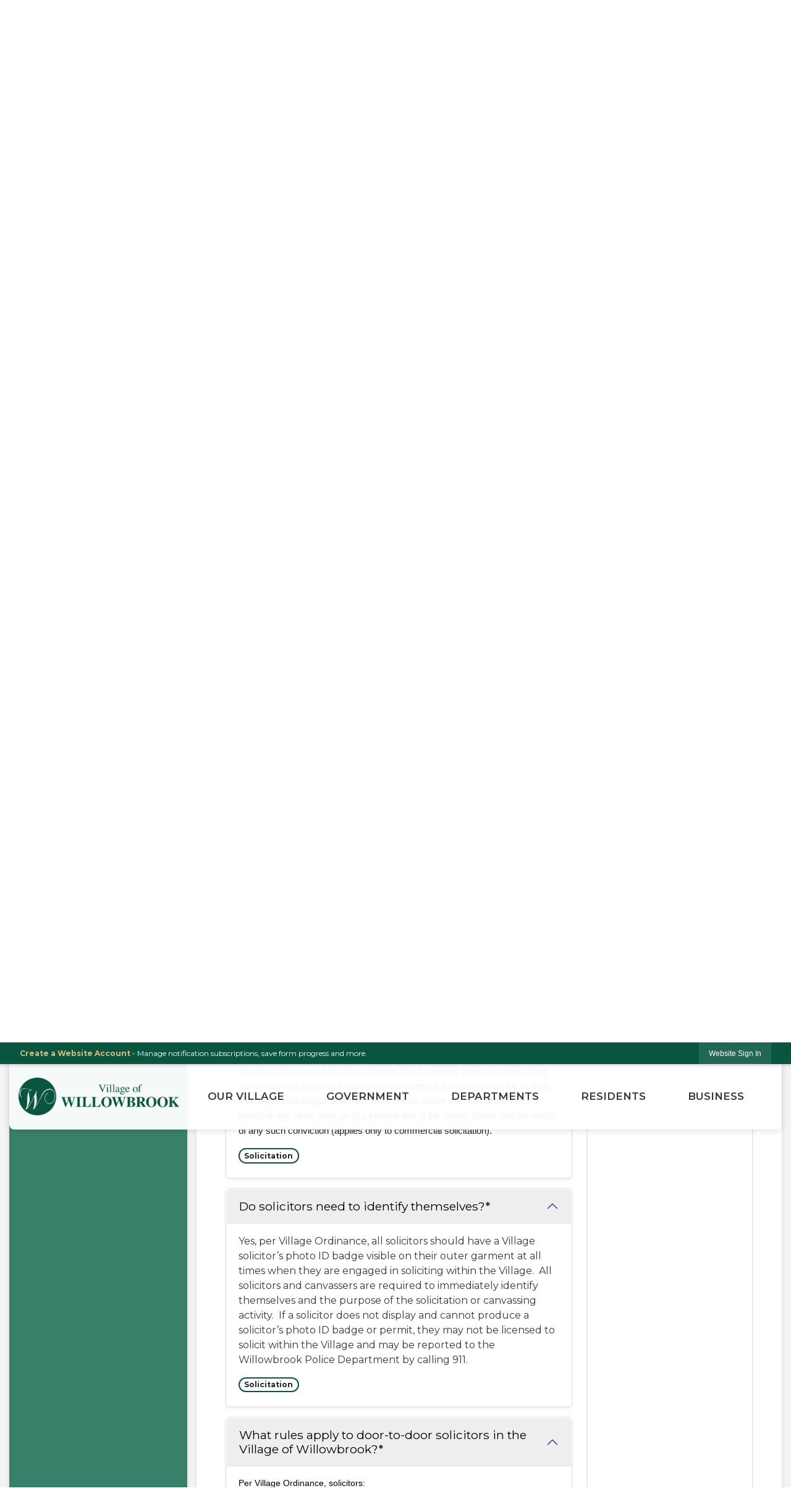

--- FILE ---
content_type: text/html; charset=utf-8
request_url: https://www.willowbrookil.org/m/faq?cat=25
body_size: 129738
content:

<!DOCTYPE html>
<html lang="en">
<head>

	<meta http-equiv="Content-type" content="text/html; charset=UTF-8">
<!-- Google Tag Manager for GA4 -->
				<script>(function(w,d,s,l,i){w.GAMeasurementID='G-N0Z8Y4VWYX';w[l]=w[l]||[];w[l].push({'gtm.start':
				new Date().getTime(),event:'gtm.js'});var f=d.getElementsByTagName(s)[0],
				j=d.createElement(s),dl=l!='dataLayer'?'&l='+l:'';j.async=true;j.src=
				'https://www.googletagmanager.com/gtm.js?id='+i+dl;f.parentNode.insertBefore(j,f);
				})(window,document,'script','cpDataLayerGA4','GTM-K73C5PS');</script>
				<!-- End Google Tag Manager for GA4 -->
				<script type='text/javascript'>
					var enableTelemetry = 'false'
					var aiConfig = {
					instrumentationKey: '1cde048e-3185-4906-aa46-c92a7312b60f'						
					}
					var appInsights = window.appInsights || function (a) { function b(a) { c[a] = function () { var b = arguments; c.queue.push(function () { c[a].apply(c, b) }) } } var c = { config: a }, d = document, e = window; setTimeout(function () { var b = d.createElement('script'); b.src = a.url || 'https://js.monitor.azure.com/scripts/a/ai.0.js', d.getElementsByTagName('script')[0].parentNode.appendChild(b) }); try { c.cookie = d.cookie } catch (a) { } c.queue = []; for (var f = ['Event', 'Exception', 'Metric', 'PageView', 'Trace', 'Dependency']; f.length;)b('track' + f.pop()); if (b('setAuthenticatedUserContext'), b('clearAuthenticatedUserContext'), b('startTrackEvent'), b('stopTrackEvent'), b('startTrackPage'), b('stopTrackPage'), b('flush'), !a.disableExceptionTracking) { f = 'onerror', b('_' + f); var g = e[f]; e[f] = function (a, b, d, e, h) { var i = g && g(a, b, d, e, h); return !0 !== i && c['_' + f](a, b, d, e, h), i } } return c }(aiConfig);
					window.appInsights = appInsights, appInsights.queue && 0 === appInsights.queue.length;
					// Add telemetry initializer
					appInsights.queue.push(function() {
						appInsights.context.addTelemetryInitializer(function(envelope) {
							var telemetryItem = envelope.data.baseData;
							// To check the telemetry item’s type:
							if (!false)
							{
								//If the telemetry is not enabled, we still want to capture Google map custom event, so only allow that
								if (envelope.name.indexOf('.Event') == -1)
									return false;
							}
						});
					});						
					appInsights.trackPageView();
				</script>
	<script>
		function populateAntiForgery(token) {
			var input = document.createElement("input");
			input.name = "__RequestVerificationToken";
			input.type = "hidden";
			input.value = token;
			var absPat = /^https?:\/\/|^\/\//i;
			var forms = document.getElementsByTagName("form");
			for (var i = 0; i < forms.length; i++) {
				if (forms[i].method == "post" &&
					!forms[i].querySelector('[name="__RequestVerificationToken"]') &&
					!absPat.test(forms[i].getAttribute("action"))) {
					forms[i].appendChild(input.cloneNode());
				}
			}
		}

		function getAntiForgeryToken(callback, error) {
			var xhr = new XMLHttpRequest();
			xhr.open("GET", "/antiforgery");
			xhr.addEventListener("load", function() {
				try {
					if (this.status !== 200) {
						throw Error("Invalid status. Could not retrieve antiforgery token.");
		}
					var obj = JSON.parse(this.responseText);
					callback(obj.token);
				} catch (e) {
					typeof error === "function" && error(e);
				}
			});
			xhr.send();
		}

		getAntiForgeryToken(function(token) {
			if (document.readyState === "complete"
				|| document.readyState === "loaded" 
				|| document.readyState === "interactive") {
				populateAntiForgery(token);
				return;
			}
			document.addEventListener("DOMContentLoaded", function() {
				populateAntiForgery(token);
			}, false);
		}, console.error);
			</script>
			

	<script type="text/javascript">
		window.departmentHeader = {};
		window.pageSectionTracker = {};
		window.isResponsiveEnabled = true;
		window.isRemoveSetHeights= false;
		if (window.isRemoveSetHeights) {
			document.documentElement.className += ' removeSetHeights';
		}
		window.mainMenuMediaQuery = 'screen and (max-width: 40em)';
		window.isMobileBrowserIncludingTablets = false;
		window.fixedResponsiveMenu = false;
		window.fullWidthResponsiveMenu = false;
		window.responsiveMenuHeight = '';
		window.responsiveMenuFontSize = '';
		(function () {
			window.setSizeCookie = function () {
				document.cookie = "dpi=" + window.devicePixelRatio + "; path=/";
				document.cookie = "viewportWidth=" + window.innerWidth + "; path=/";
				document.cookie = "viewportHeight=" + window.innerHeight + "; path=/";
				if (screen && screen.width && screen.height) {
					document.cookie = "screenWidth=" + screen.width + "; path=/";
					document.cookie = "screenHeight=" + screen.height + "; path=/";
				}
				document.cookie = "responsiveGhost=1; path=/";
			};

			setSizeCookie();
		}());
	</script>
		<meta name="viewport" content="width=device-width, initial-scale=1">
	<!-- Google tag (gtag.js) -->
<script async src="https://www.googletagmanager.com/gtag/js?id=G-P8RDYE4K8R"></script>
<script>
  window.dataLayer = window.dataLayer || [];
  function gtag(){dataLayer.push(arguments);}
  gtag('js', new Date());

  gtag('config', 'G-P8RDYE4K8R');
</script>
<script async src="https://docaccess.com/docbox.js"></script>
	
	<meta name="apple-itunes-app" content="app-id=1065640798">
<link rel="manifest" href="/manifest/client">

	<meta name="theme-color" content="rgb(9, 85, 64)">
	<link rel="icon" href="/images/favicon.ico" type="image/x-icon">
	<link rel="shortcut icon" href="/images/favicon.ico" type="image/x-icon">
		

			<script src="/Assets/Scripts/jQuery/jquery-2.2.4.min.js"></script>
	<script src="/Assets/Scripts/jQuery/jQuery-migrate-1.4.1.js" type="text/javascript"></script>
	

	<!--[if IE 6]><script language="JavaScript" type="text/javascript"> var isie6 = true; </script><![endif]-->
	<!--[if IE 7]><script language="JavaScript" type="text/javascript"> var isie7 = true; </script><![endif]-->
	<!--[if IE 8]><script language="JavaScript" type="text/javascript"> var isie8 = true; </script><![endif]-->
	<!--[if IE 9]><script language="JavaScript" type="text/javascript"> var isie8 = true; </script><![endif]-->
	<script type="text/javascript"><!--
	var intCountryCode = 840;
	var externalSiteDialogHeight = '350px';
	var order = '';
//--></script>
	
	<link href="/-1465647691.css" rel="stylesheet" type="text/css">	<link href="/-533995567.css" rel="stylesheet" type="text/css">

	<link rel="stylesheet" type="text/css" href="/Assets/Styles/Print.css" media="print">
	<script type="text/javascript">
		window.Pages = window.Pages || {};
		// FrontEnd RWD initialization
		window.Pages.rwdReady = $.Deferred();
		window.Pages.toolBarDeferred = $.Deferred();
		window.Pages.rwdSetupComplete = $.Deferred();
		window.Pages.megaMenuLoaded = $.Deferred();
		window.Pages.angularToolbarComplete = $.Deferred();
		window.Pages.frontEndToolbarComplete = $.Deferred();
	</script>
	<!--CPHeadContent-->
	<script src="/-28722462.js" type="text/javascript"></script>
	
	
	

    <meta charset="utf-8" />
    <meta name="viewport" content="width=device-width, initial-scale=1.0" />
    <title>Frequently Asked Questions - CivicPlus.CMS.FAQ</title>
    <link rel="stylesheet" href="/static/FAQ/css/styles.css?v=qvlZK-I_hebLo0cR5up_MbdoHosjbCK4CP6YmXkCBh8" />
    <link rel="stylesheet" id="LiveEditCSS" type="text/css" href="/Assets/AdminRefresh/LiveEdit/Styles/LiveEdit.css" />

	<!--This is cached layout-->


	<!--[if lte IE 8]><link rel="stylesheet" type="text/css" href="/App_Themes/ie8.css"><![endif]-->
	<!--[if lte IE 7]><link rel="stylesheet" type="text/css" href="/App_Themes/ie7.css"><![endif]-->
	<!--[if lte IE 6]><link rel="stylesheet" type="text/css" href="/App_Themes/ie6.css"><![endif]-->
	<!--[if lt IE 9]><script type="text/javascript" src="/Scripts/html5.js"></script><![endif]-->

	<script type="text/javascript">
		setEditorVariables(false, 840);
		function getPrintPreviewType() { return 0; } function printPreview() {pPreview(getPrintPreviewType()); }
	</script>
	<script src="/Assets/Scripts/AlpineJS/3.14.1/alpine.min.js" type="text/javascript" defer="defer"></script>
</head>
<body class="wide ">

    <script>jQuery(document).click(function (event) {
	var target = jQuery(event.target);
	if (target.attr('src') && target.parents('.image').length && target.parents('.widget').length) {
		var text = target.attr('title');
		
		if (!text.length) {
			text = "N/A";
		}
		ga('send',
			{
				hitType: 'event',
				eventCategory: 'Image',
				eventAction: 'Image - ' + text,
				eventLabel: window.location.href
			});
	}
	if (target.is('button') || target.hasClass('button') || target.parents().hasClass('button')) {
		var text = "";
		if (target.parents('.button')[0]) {
			text = target.parents('.button').first().text();
		} else if (target.text().length) {
			text = target.text();
		} else if (target.attr('title').length) {
			text = target.attr('title');
		}
		if (!text.length) {
			text = "N/A";
		}
		ga('send',
			{
				hitType: 'event',
				eventCategory: 'Button',
				eventAction: 'Button - ' + text,
				eventLabel: window.location.href
			});
	}
	if (target.parents('.widgetCustomHtml').length) {
		ga('send',
			{
				hitType: 'event',
				eventCategory: 'Custom Html',
				eventAction: 'Custom Html Clicked',
				eventLabel: window.location.href
			});
	}
	if (target.parents('.editor').length) {
		ga('send',
			{
				hitType: 'event',
				eventCategory: 'Editor',
				eventAction: 'Editor Link Clicked',
				eventLabel: window.location.href
			});
	}
	if (target.parents('.GraphicLinks').length) {
		var text = "";
		var targetGraphicLink = target;
		if (target.hasClass('widgetGraphicLinksLink')) {
			targetGraphicLink = jQuery(target.children()[0]);
		}
		if (targetGraphicLink.hasClass('text')) {
			text = targetGraphicLink.text();
		} else if (targetGraphicLink.attr('src').length) {
			if (targetGraphicLink.attr('alt').length) {
				text = targetGraphicLink.attr('alt');
			} else {
				text = targetGraphicLink.attr('src');
			}
		} else {
			text = "N/A";
		}
		ga('send',
			{
				hitType: 'event',
				eventCategory: 'Graphic Links',
				eventAction: 'Graphic Link - ' + text,
				eventLabel: window.location.href
			});
	}
	if (target.parents('.InfoAdvanced').length) {
		ga('send',
			{
				hitType: 'event',
				eventCategory: 'Info Advanced',
				eventAction: 'Info Advanced Clicked',
				eventLabel: window.location.href
			});
	}
	if (target.parents('.list').length) {
		ga('send',
			{
				hitType: 'event',
				eventCategory: 'List',
				eventAction: 'List Clicked',
				eventLabel: window.location.href
			});
	}
	if (target.parents('.megaMenuItem').length || target.parents('.topMenuItem').length) {
		var megaMenuText = jQuery('.topMenuItem.mouseover').find('span').text();
		var breadCrumbs = [];
		jQuery('.breadCrumbs > li').each(function () {
			 breadCrumbs.push(this.textContent);
		});
		var pageTitle = breadCrumbs.join('>');
		var subTitleText = target.parents('.megaMenuItem').children('.widgetTitle').children().text();
		var text = "";
		if (pageTitle) {
			text += pageTitle + " | ";
		} else {
			text += document.title + ' - ';
		}
		if (target.text() == "" && megaMenuText == "") {
			text += "N/A";
		} else if (target.text().length && megaMenuText.length) {
			if (megaMenuText == target.text()) {
				text += megaMenuText;
			} else {
				text += megaMenuText + " - " + subTitleText + " - " + target.text();
			}
		} else if (target.text() == "") {
			text += megaMenuText;
		} else {
			text += target.text();
		}
		if (!text.length) {
			text = "N/A";
		}
		ga('send',
			{
				hitType: 'event',
				eventCategory: 'Mega Menu',
				eventAction: 'Mega Menu : ' + text,
				eventLabel: window.location.href
			});
	}
	if (target.parents('.widgetNewsFlash').length && target.parents('.widgetItem').length) {
		var text = jQuery(target.parents('.widgetItem')[0]).find('.widgetTitle').children().text();
		if (!text.length) {
			text = "N/A";
		}
		ga('send',
			{
				hitType: 'event',
				eventCategory: 'News Flash',
				eventAction: 'News Flash - ' + text,
				eventLabel: window.location.href
			});
	}
	if (target.hasClass('widgetQuickLinksLink') || target.find('.widgetQuickLinksLink').length) {
		var text = target.text();
		if (!text.length) {
			text = "N/A";
		}
		ga('send',
			{
				hitType: 'event',
				eventCategory: 'Quick Links',
				eventAction: 'Quick Links - ' + text,
				eventLabel: window.location.href
			});
	}
	if (target.attr('src') && target.parents('.cpSlideshow').length) {
		var text = target.attr('title');
		if (!text.length) {
			text = "N/A";
		}
		ga('send',
			{
				hitType: 'event',
				eventCategory: 'Slideshow',
				eventAction: 'Slideshow - ' + text,
				eventLabel: window.location.href
			});
	}
	if (target.parents('.widgetText').length) {
		ga('send',
			{
				hitType: 'event',
				eventCategory: 'Text',
				eventAction: 'Text Link Clicked',
				eventLabel: window.location.href
			});
	}
});</script>

    <div id="fb-root"></div>
<div id=skipToContentLinks>
<a href="#contentarea" target="_self" class="skipToContentLink">Skip to Main Content</a>
</div>
    <form id="frmReferenceFormForTelerikEditorDialogs"></form>

        <input type="hidden" id="GoogleMapsKey" value="AIzaSyDWUuE-ifkbhxblF920N8MjpBdTg1Wt784">



    <input type="hidden" id="cpcDomain" value="https://cp-civicplusuniversity2.civicplus.com">
    <input type="hidden" id="hdnStructureID" value="5">
    <input type="hidden" id="hdnContentCollectionID" value="24ebff8f-001c-4652-b43a-0e44db776996">
    <input type="hidden" id="hdnWorkingCopyID" value="00000000-0000-0000-0000-000000000000">
    <input type="hidden" id="hdnThemeID" value="8">
    <input type="hidden" id="pageIsFrontEnd" value="true">
    <input type="hidden" id="pageModuleID" value="25">
    <input type="hidden" id="pagePageID">

        <input type="hidden" id="hdnModuleID" value="25">
    <div id="stickyPlaceholder"></div>
    <div id="outer-wrap" class="outer-wrap">
        <div id="inner-wrap" class="inner-wrap">
                <div id="divToolbars" class="cpToolbars newCP mui-fixed" style="">
                    



<!-- Begin Signed Out Bar -->
<div class="cpToolbar user public">
    <div class="inner selfClear">
        <p class="dropdown"><a href="/MyAccount/ProfileCreate" role="link" class="myConnections" id="signedOutToolbarCreateProfileButton">Create a Website Account</a> <span class="welcomeMessage">- Manage notification subscriptions, save form progress and more. &nbsp;&nbsp;</span></p>
        <ul class="nav secondary">
	        <li><a href="/MyAccount" role="link" class="button" id="loggedOutToolbarSignInButton"><span>Website Sign In</span></a></li>
        </ul>
    </div>
</div>
<script>
    $(document).ready(function () {
        $('#signedOutToolbarCreateProfileButton').keypress(function (e) { if (e.which === 0) return; $(this).click(); });
        $('#signedOutToolbarCreateProfileButton').click(function (event) {
        	event.preventDefault();
        	window.location.href = '/MyAccount/ProfileCreate?from=url&url=/&dn=' + window.location.origin;
        });

			
				$('#loggedOutToolbarSignInButton').click(function (event) {
					event.preventDefault();
					window.location.href = '/MyAccount/?from=url&url=' + encodeURIComponent(window.location.href.replace(window.location.origin, '')) + '&dn=' + window.location.host;
				});
			

		if ('False' == 'True') {
            $('#loggedOutToolbarSignInButton').hide();
		}
    })
</script>
<!-- End Signed Out Bar -->

                </div>
            <div id="bodyWrapper">
                <div id="mainNavHolderMobile" class="mainNavHolderMobile"></div>
                
<div data-cprole="structuralContainer" id="bodyContainerTS">
<!-- Header Container --><header data-cprole="structuralContainer" id="headerContainerTS" class="fixedTopTS">
<div class="siteWrap"><div data-cprole="structuralContainer" id="flexHeaderTS">
<div data-cprole="banner" id="bannerLogoTS" class="bannerLogoTS empty">




				<a id="bannerLogoTS-15" style="			display: block; text-align: center;
" class="bannerObject" href="/" target="_self"><img alt="Willowbrook Illinois Homepage" class="bannerObject" height="300" src="/ImageRepository/Document?documentID=3907" width="1279"></a>
</div><nav data-cprole="nav" id="mainNav" class="siteNav mainNav" role="navigation">
<ol id="mainNavMenu" data-parent="1" class="rootNavMenu" role="menu"><!--
--><li id="MainItem57" class="topMenuItem" role="none" data-pageid="57" data-displaymegamenu="True"><!--
			--><!--
			--> <a role="menuitem" aria-haspopup=true aria-expanded='false' id="mainNavOurVillage" class="navMainItem mainNavItem mainNavItem1" href="/57/Our-Village" target="_self">   Our Village </a>			<!--
			--><!--
			--></li><!----><li id="MainItem27" class="topMenuItem" role="none" data-pageid="27" data-displaymegamenu="True"><!--
			--><!--
			--> <a role="menuitem" aria-haspopup=true aria-expanded='false' id="mainNavGovernment" class="navMainItem mainNavItem mainNavItem2" href="/27/Government" target="_self">   Government </a>			<!--
			--><!--
			--></li><!----><li id="MainItem8" class="topMenuItem" role="none" data-pageid="8" data-displaymegamenu="True"><!--
			--><!--
			--> <a role="menuitem" aria-haspopup=true aria-expanded='false' id="mainNavDepartments" class="navMainItem mainNavItem mainNavItem3" href="/8/Departments" target="_self">   Departments </a>			<!--
			--><!--
			--></li><!----><li id="MainItem31" class="topMenuItem" role="none" data-pageid="31" data-displaymegamenu="True"><!--
			--><!--
			--> <a role="menuitem" aria-haspopup=true aria-expanded='false' id="mainNavResidents" class="navMainItem mainNavItem mainNavItem4" href="/31/Residents" target="_self">   Residents </a>			<!--
			--><!--
			--></li><!----><li id="MainItem35" class="topMenuItem" role="none" data-pageid="35" data-displaymegamenu="True"><!--
			--><!--
			--> <a role="menuitem" aria-haspopup=true aria-expanded='false' id="mainNavBusiness" class="navMainItem mainNavItem mainNavItem5" href="/35/Business" target="_self">   Business </a>			<!--
			--><!--
			--></li><!---->
</ol>


	<script type="text/javascript">
		(function () {
			function setupMenu() {
				const menuID = 'mainNavMenu';
				const menuType = MAIN_MENU;

				//setup menu manager properties for main menu
				if (!menuManager.mobileMainNav && true)
					menuManager.adjustMainItemsWidth('#' + menuID);
				menuManager.isMainMenuEditable = false;
				menuManager.mainMenuMaxSubMenuLevels = 4;
				menuManager.setMOMMode(2, menuType);

				//Init main menu
				const setupDraggable = menuManager.isMainMenuEditable;
				const urlToGetHiddenMenus = '/Pages/MenuMain/HiddenMainSubMenus?pageID=1&moduleID=25&themeID=8&menuContainerID=mainNav';

				menuManager.setupMenu(menuID, 'mainNav', menuType, setupDraggable, urlToGetHiddenMenus);
				menuManager.mainMenuInit = true;
				menuManager.mainMenuTextResizer = false;
				if (1.00 > 0)
					menuManager.mainMenuTextResizerRatio = 1.00;
				if (window.isResponsiveEnabled)
					menuManager.mainMenuReady.resolve();

			}

			if (document.readyState === "complete"
				|| document.readyState === "loaded"
				|| document.readyState === "interactive") {
				setupMenu();
				return;
			}

			document.addEventListener("DOMContentLoaded", setupMenu);
		})();
	</script>


<aside data-cprole="megaMenu" id="megaMenu" class="megaMenu" style="display: none;"><input type="hidden" id="megaMenuPopupDirection" value="0"><input type="hidden" id="megaMenuWidthReference" value="1"><aside role="menu" data-cprole="contentContainer" id="mainNavMegaMenu57" class="contentTop mainNavMegaMenu megaMenuContainer pageID_57 hidden" data-orientation="horizontal">	<div id="ccdfbc7212-df31-4d17-ae1c-0e16814683f9" data-containerid="dfbc7212-df31-4d17-ae1c-0e16814683f9" class="pageContent cpGrid cpGrid24 showInMobile">
				                



	</div>
</aside><aside role="menu" data-cprole="contentContainer" id="mainNavMegaMenu27" class="contentTop mainNavMegaMenu megaMenuContainer pageID_27 hidden" data-orientation="horizontal">	<div id="ccbd802ff2-3a0e-469e-8541-f4c72a94708f" data-containerid="bd802ff2-3a0e-469e-8541-f4c72a94708f" class="pageContent cpGrid cpGrid24 showInMobile">
				                



	</div>
</aside><aside role="menu" data-cprole="contentContainer" id="mainNavMegaMenu8" class="contentTop mainNavMegaMenu megaMenuContainer pageID_8 hidden" data-orientation="horizontal">	<div id="cc1b0dd34c-a86c-470e-9e3b-a003290084c2" data-containerid="1b0dd34c-a86c-470e-9e3b-a003290084c2" class="pageContent cpGrid cpGrid24 showInMobile">
				                



	</div>
</aside><aside role="menu" data-cprole="contentContainer" id="mainNavMegaMenu31" class="contentTop mainNavMegaMenu megaMenuContainer pageID_31 hidden" data-orientation="horizontal">	<div id="cca66f48c3-c26d-4b47-a61b-6c0300433efc" data-containerid="a66f48c3-c26d-4b47-a61b-6c0300433efc" class="pageContent cpGrid cpGrid24 showInMobile">
				                



	</div>
</aside><aside role="menu" data-cprole="contentContainer" id="mainNavMegaMenu35" class="contentTop mainNavMegaMenu megaMenuContainer pageID_35 hidden" data-orientation="horizontal">	<div id="cc9efa346d-281a-4551-8ae8-039aa57cee48" data-containerid="9efa346d-281a-4551-8ae8-039aa57cee48" class="pageContent cpGrid cpGrid24 showInMobile">
				                



	</div>
</aside></aside></nav>
</div></div>
</header><!-- Banner --><div data-cprole="structuralContainer" id="bannerContainerTSa" class="noOverflowTS">
<div data-cprole="banner" id="banner1"><div data-cprole="structuralContainer" id="bannerSizingTS">
<div data-cprole="structuralContainer" id="bannerContainerTS">
<div class="siteWrap"><div data-cprole="contentContainer" id="searchTS">	<div id="cce1f255a3-8cf9-4157-a7ee-644e400181d6" data-containerid="e1f255a3-8cf9-4157-a7ee-644e400181d6" class="pageContent cpGrid cpGrid24 isLockedContainer showInMobile">
				                

		<div class="row outer wide"><!--
--><div class="outer col col24 first last" style="" data-widgetcontainerid="a732d497-6ddf-49c6-b00c-2caed3445748">				
	<div class="row nest first last wide">
	
	<div class="inner col col24 first last idb50b53af-c7e4-47eb-9e5f-2feec39e8229" style="" data-widgetcontainerid="b50b53af-c7e4-47eb-9e5f-2feec39e8229">	
<div data-widget-id="147d6f83-c719-4021-8df6-f2b33739d5ca" data-widget-controller-path="/Layout/WidgetSearch">
	
	<script defer type="text/javascript" src="/Common/Controls/jquery-ui-1.14.1/jquery-ui.min.js"></script>
	<script defer src="/Areas/Layout/Assets/Scripts/Search.js" type="text/javascript"></script>
	<script defer type="text/javascript">

		$(document).ready(function () {
			try {
				$(".widgetSearchButton.widgetSearchButton147d6f83-c719-4021-8df6-f2b33739d5ca").click(function (e) {
				e.preventDefault();
					if (false||$("#ysnSearchOnlyDept147d6f83-c719-4021-8df6-f2b33739d5ca").is(':checked'))
					{
						doWidgetSearch($(this).siblings(".widgetSearchBox").val(), Number(0));
					}
					else {
						doWidgetSearch($(this).siblings(".widgetSearchBox").val(), 0);
					}
			});
			$("#searchField147d6f83-c719-4021-8df6-f2b33739d5ca").keypress(function (e) {
				if (window.clipboardData) {
					if (e.keyCode === 13) {
						if ($("#ysnSearchOnlyDept147d6f83-c719-4021-8df6-f2b33739d5ca").is(':checked') || false) {
								doWidgetSearch($(this).val(), Number(0));
							} else {
								doWidgetSearch($(this).val(), 0);
							}
						return false;
					}
				} else {
					if (e.which === 13) {
						if ($("#ysnSearchOnlyDept147d6f83-c719-4021-8df6-f2b33739d5ca").is(':checked') || false) {
								doWidgetSearch($(this).val(), Number(0));
							} else {
								doWidgetSearch($(this).val(), 0);
							}
						return false;
					}
				}
				return true;
			});

				if (true) {
					var currentRequest = null;
					var $searchField = $("#searchField147d6f83-c719-4021-8df6-f2b33739d5ca").autocomplete({
						source: function (request, response) {
							currentRequest = $.ajax({
								url: '/Search/AutoComplete' + ($("#ysnSearchOnlyDept147d6f83-c719-4021-8df6-f2b33739d5ca").is(':checked') || false? '?departmentId=0' : ''),
								dataType: "json",
								timeout: 10000,
								beforeSend: function () {
									if (currentRequest != null) {
										currentRequest.abort();
									}
								},
								data:
								{
									term: request.term,
								},
								success: function (data) {
									response(data);
									$('.autoCompleteError').remove();
								},
								error: function (xmlhttprequest, textstatus, message) {
									if (textstatus === "timeout") {
										if ($("#searchField147d6f83-c719-4021-8df6-f2b33739d5ca").siblings('.autoCompleteError').length == 0)
											$('<span class="autoCompleteError"><p class="alert error">Search autocomplete is currently not responding. Please try again later.</p></span>').insertAfter($("#searchField147d6f83-c719-4021-8df6-f2b33739d5ca"));
									}
								}
							});
						},
						html: true,
						delay: 500,
						select: function (event, ui) {
							$(this).val(ui.item.value);
							$(this).next().click();
						}
					});

					$searchField.data("ui-autocomplete")._renderItem = function (ul, item) {
						return $("<li class=\"itemList\"></li>")
							.data("ui-autocomplete-item", item)
							.append("<a>" + item.label + "</a>")
							.appendTo(ul);
					};
}
}
			catch(e) {} //we're going to eat this error. Autocomplete won't work but we dont wan't to break anything else on the page.
		});
	</script>
	<style scoped type="text/css">.widgetOptionSet12.widget {
padding: 0 1em;
}</style>

	<section id="widgetPreviewSearch" class="widget widgetSearch skin10 widgetOptionSet39" style="display: block;" aria-label="Search">
				<!-- For the button right and inside -->
		<div class="widgetBody buttonRightInside">
			<input class="widgetSearchBox widgetSearchBox147d6f83-c719-4021-8df6-f2b33739d5ca" cp5ph="true" id="searchField147d6f83-c719-4021-8df6-f2b33739d5ca" name="searchField" onchange="searchBtnApplyQuery();" placeholder="How Can We Help You?" title="How Can We Help You?" type="text" value="">
						<a href="/Search/Results" id="btnSearchIcon" class="widgetSearchButton widgetSearchButton147d6f83-c719-4021-8df6-f2b33739d5ca" role="button"><img alt="Search" class="imageHover" data-hover="/ImageRepository/Document?documentID=3940" data-image="/ImageRepository/Document?documentID=3941" src="/ImageRepository/Document?documentID=3941"></a>

			<label class="searchLabel" for="searchField147d6f83-c719-4021-8df6-f2b33739d5ca">Search</label>
		</div>

	</section>


<style scoped>
	  
		.widgetSearch ::-webkit-input-placeholder {
		color: #383838;
	  }
		.widgetSearch :-moz-placeholder { /* Firefox 18- */
	   color: #383838;
	}
		.widgetSearch ::-moz-placeholder {  /* Firefox 19+ */
	   color: #383838;
	}
	.widgetSearch :-ms-input-placeholder {
	   color: #383838;
	}
	

	.widgetSearch .widgetBody .widgetSearchBox147d6f83-c719-4021-8df6-f2b33739d5ca
	{
		color: #383838;
		height: 60px;
font: 500 1em montserrat;
background: #fff;
border: none;
border-radius: 8px;
padding: 0 60px 0 20px;
box-shadow: 0 3px 20px #00000033;
	}
	.widgetSearch .widgetBody .widgetSearchButton147d6f83-c719-4021-8df6-f2b33739d5ca
	{
		margin: 10px;
width: 40px;
	}
	.widgetSearch .widgetSearch-onlyDept147d6f83-c719-4021-8df6-f2b33739d5ca
	{
		display: inline-block;
		color: #333;
		
		
		 padding-top: 10px;
	}
	#ysnSearchOnlyDept147d6f83-c719-4021-8df6-f2b33739d5ca
	{
		position: relative;
		top: .125em;
	}

</style>

<link rel="stylesheet" href="/Common/Controls/jquery-ui-1.14.1/jquery-ui.min.css">
<link rel="stylesheet" href="/Common/Controls/jquery-ui-1.14.1/jquery-ui.theme.min.css">



<script type="text/javascript">
	//Updates search icons href to have the correct queryString
	function searchBtnApplyQuery() {
		document.getElementById("btnSearchIcon").href = "/Search?searchPhrase=" + document.getElementById("searchField147d6f83-c719-4021-8df6-f2b33739d5ca").value;
	}
	</script>

</div>
	</div> <!-- inner column -->

	</div> <!-- inner row -->

			</div><!-- outer column --><!--		--></div> <!-- outer row -->


	</div>
</div></div>
</div>
</div>




		<div id="bannerImagesJSON14" class="hidden"></div>
		<div id="bannerSlideshowControls_banner1" class="bannerSlideshowControlsNew none " style="display:none">
			<a id="arrowPrev_banner1" tabindex="0" class="arrowNew prev" aria-label="Banner Arrow Previous"><svg style=" " class=""><use xmlns:xlink="http://www.w3.org/1999/xlink" xlink:href="#iconSlideshowArrowLeft"></use></svg></a>
			<a id="arrowNext_banner1" tabindex="0" class="arrowNew next" aria-label="Banner Arrow Next"><svg style=" " class=""><use xmlns:xlink="http://www.w3.org/1999/xlink" xlink:href="#iconSlideshowArrowRight"></use></svg></a>
		</div>
			<script type="text/javascript">
				$(window).on("load", function () {
					$.when(window.Pages.rwdSetupComplete)
						.done(function () {
							renderExternalBannerSlideshow('banner1',
								{"BannerOptionID":14,"ThemeID":8,"SlotName":"banner1","Name":"Default","IsDefault":true,"BannerMode":2,"SlideShowSlideTiming":"5","SlideshowTransition":0,"SlideShowTransitionTiming":"1","ImageScale":true,"ImageAlignment":1,"ImageScroll":true,"MuteSound":true,"VideoType":0,"Status":40,"SlideshowControlsPosition":0,"SlideshowControlsAlignment":0,"SlideshowBannerControlsColorScheme":0,"DisplayVideoPauseButton":false,"VideoPauseButtonAlignment":1,"VideoPauseButtonControlsAlignment":0,"VideoPauseButtonStyle":"#FFFFFF","VideoPauseButtonBackgroundStyle":"#000000","VideoPauseButtonAlignmentClass":"alignRight viewport","DisplaySlideshowPauseButton":false,"SlideshowControlsColor":"#FFFFFF","SlideshowControlsBackgroundColor":"#000000","SlideshowPauseButtonClass":"isHidden","BannerImages":[{"BannerImageID":27,"BannerOptionID":14,"FileName":"/ImageRepository/Document?documentID=3908","Height":400,"Width":2200,"StartingOn":null,"StoppingOn":null,"IsLink":false,"LinkAddress":null,"Sequence":1,"RecordStatus":0,"ModifiedBy":0,"ModifiedOn":"\/Date(-62135575200000)\/","AltText":""},{"BannerImageID":28,"BannerOptionID":14,"FileName":"/ImageRepository/Document?documentID=3909","Height":400,"Width":2200,"StartingOn":null,"StoppingOn":null,"IsLink":false,"LinkAddress":null,"Sequence":2,"RecordStatus":0,"ModifiedBy":0,"ModifiedOn":"\/Date(-62135575200000)\/","AltText":""},{"BannerImageID":29,"BannerOptionID":14,"FileName":"/ImageRepository/Document?documentID=3911","Height":400,"Width":2200,"StartingOn":null,"StoppingOn":null,"IsLink":false,"LinkAddress":null,"Sequence":3,"RecordStatus":0,"ModifiedBy":0,"ModifiedOn":"\/Date(-62135575200000)\/","AltText":""},{"BannerImageID":30,"BannerOptionID":14,"FileName":"/ImageRepository/Document?documentID=3910","Height":400,"Width":2200,"StartingOn":null,"StoppingOn":null,"IsLink":false,"LinkAddress":null,"Sequence":4,"RecordStatus":0,"ModifiedBy":0,"ModifiedOn":"\/Date(-62135575200000)\/","AltText":""}],"BannerVideos":[{"BannerVideoID":8,"BannerOptionID":14,"VideoFileName":"","ImageFileName":"EmptyBannerBkg202505191250470510.png","IsLink":false,"LinkAddress":null,"ModifiedBy":0,"ModifiedOn":"\/Date(-62135575200000)\/","VideoFileID":"00000000-0000-0000-0000-000000000000","ImageFileID":"00000000-0000-0000-0000-000000000000","VideoWidth":0,"VideoHeight":0,"ImageWidth":0,"ImageHeight":0,"LinkedVideoUrl":"","RecordStatus":0,"AltText":null}],"RecordStatus":0,"ModifiedBy":0,"ModifiedOn":"\/Date(-62135575200000)\/"},
								'/App_Themes/Interior/Images/',
								'Rotating');
						});
				});
			</script>

</div>
</div><!-- Content container --><div data-cprole="structuralContainer" id="mainContainerTS">
<div class="siteWrap"><div data-cprole="structuralContainer" id="mainWrapTS" class="mainWrap" role="main">
<div data-cprole="structuralContainer" id="siteSidebarTS" class="siteSidebar">
<aside data-cprole="contentContainer" id="sidebarContainer1TS">	<div id="cc21c11502-085f-49bf-9f20-d637abc0ffef" data-containerid="21c11502-085f-49bf-9f20-d637abc0ffef" class="pageContent cpGrid cpGrid24 showInMobile">
				                



	</div>
</aside><nav data-cprole="nav" id="secondaryNav" class="siteNav secondaryNav">





	<ol role="menu" id="secondaryMenusecondaryNav" data-parent="4" class="rootNavMenu accordionNav">
	<li role="menuitem" aria-haspopup="true" class="topMenuItem sideNavLi hasAccordionChildren" id="SideItem41" data-pageid="41">
		<div class="accordionNavItem">
			<a href="/41/Agendas-Minutes" target="_self" class="navMainItem secondaryNavItem cpComponent" data-type="SecondaryMainItem">Agendas &amp; Minutes</a>
		</div>
			</li>
	<li role="menuitem" aria-haspopup="true" class="topMenuItem sideNavLi hasAccordionChildren" id="SideItem6" data-pageid="6">
		<div class="accordionNavItem">
			<a href="/index.aspx?nid=93" target="_self" class="navMainItem secondaryNavItem cpComponent" data-type="SecondaryMainItem">Building Permits &amp; Zoning</a>
		</div>
			</li>
	<li role="menuitem" aria-haspopup="true" class="topMenuItem sideNavLi hasAccordionChildren" id="SideItem335" data-pageid="335">
		<div class="accordionNavItem">
			<a href="/335/Eat-Local-In-Willowbrook" target="_self" class="navMainItem secondaryNavItem cpComponent" data-type="SecondaryMainItem">Eat Local In Willowbrook</a>
		</div>
			</li>
	<li role="menuitem" aria-haspopup="true" class="topMenuItem sideNavLi hasAccordionChildren" id="SideItem295" data-pageid="295">
		<div class="accordionNavItem">
			<a href="/122/Elected-Officials" target="_self" class="navMainItem secondaryNavItem cpComponent" data-type="SecondaryMainItem">Elected Official Contact Information</a>
		</div>
			</li>
	<li role="menuitem" aria-haspopup="true" class="topMenuItem sideNavLi hasAccordionChildren" id="SideItem289" data-pageid="289">
		<div class="accordionNavItem">
			<a href="/110/Floodplain-Information" target="_self" class="navMainItem secondaryNavItem cpComponent" data-type="SecondaryMainItem">Flood Protection Information</a>
		</div>
			</li>
	<li role="menuitem" aria-haspopup="true" class="topMenuItem sideNavLi hasAccordionChildren" id="SideItem56" data-pageid="56">
		<div class="accordionNavItem">
			<a href="/56/Online-Resources" target="_self" class="navMainItem secondaryNavItem cpComponent" data-type="SecondaryMainItem">Online Resources</a>
				<a href="#" class="openAccordionNav accordionSecondaryNavItem" title="Expand Online Resources Submenu"></a>
		</div>
					<ol role="menu" aria-hidden="true" class="accordionNavContainer accordionNavContainer--lvl1" style="display: none;" data-parent="56">
						<li role="menuitem" aria-haspopup="true" class="sideNavLi subMenuItem hasAccordionChildren" id="SideItem11" data-pageid="11">
			<div class="accordionNavItem">
				<a href="/Archive.aspx" target="_self" class="navMenuItem cpComponent" data-type="SecondaryMenuItem"><span lang="en">Archives</span></a>
			</div>
					</li>
		<li role="menuitem" aria-haspopup="true" class="sideNavLi subMenuItem hasAccordionChildren" id="SideItem13" data-pageid="13">
			<div class="accordionNavItem">
				<a href="/bids.aspx" target="_self" class="navMenuItem cpComponent" data-type="SecondaryMenuItem"><span lang="en">Bids</span></a>
			</div>
					</li>
		<li role="menuitem" aria-haspopup="true" class="sideNavLi subMenuItem hasAccordionChildren" id="SideItem14" data-pageid="14">
			<div class="accordionNavItem">
				<a href="/calendar.aspx" target="_self" class="navMenuItem cpComponent" data-type="SecondaryMenuItem"><span lang="en">Calendar </span></a>
			</div>
					</li>
		<li role="menuitem" aria-haspopup="true" class="sideNavLi subMenuItem hasAccordionChildren" id="SideItem10" data-pageid="10">
			<div class="accordionNavItem">
				<a href="/documentcenterii.aspx" target="_self" class="navMenuItem cpComponent" data-type="SecondaryMenuItem"><span lang="en">Document Center</span></a>
			</div>
					</li>
		<li role="menuitem" aria-haspopup="true" class="sideNavLi subMenuItem hasAccordionChildren" id="SideItem49" data-pageid="49">
			<div class="accordionNavItem">
				<a href="/faq.aspx" target="_self" class="navMenuItem cpComponent" data-type="SecondaryMenuItem"><span lang="en">FAQs</span></a>
			</div>
					</li>
		<li role="menuitem" aria-haspopup="true" class="sideNavLi subMenuItem hasAccordionChildren" id="SideItem47" data-pageid="47">
			<div class="accordionNavItem">
				<a href="/jobs.aspx" target="_self" class="navMenuItem cpComponent" data-type="SecondaryMenuItem"><span lang="en">Jobs</span></a>
			</div>
					</li>
		<li role="menuitem" aria-haspopup="true" class="sideNavLi subMenuItem hasAccordionChildren" id="SideItem50" data-pageid="50">
			<div class="accordionNavItem">
				<a href="/CivicAlerts.aspx" target="_self" class="navMenuItem cpComponent" data-type="SecondaryMenuItem"><span lang="en">News Flash</span></a>
			</div>
					</li>
		<li role="menuitem" aria-haspopup="true" class="sideNavLi subMenuItem hasAccordionChildren" id="SideItem51" data-pageid="51">
			<div class="accordionNavItem">
				<a href="/list.aspx" target="_self" class="navMenuItem cpComponent" data-type="SecondaryMenuItem"><span lang="en">Notify Me</span></a>
			</div>
					</li>
		<li role="menuitem" aria-haspopup="true" class="sideNavLi subMenuItem hasAccordionChildren" id="SideItem66" data-pageid="66">
			<div class="accordionNavItem">
				<a href="/quicklinks.aspx" target="_self" class="navMenuItem cpComponent" data-type="SecondaryMenuItem"><span lang="en">Quick Links</span></a>
			</div>
					</li>
		<li role="menuitem" aria-haspopup="true" class="sideNavLi subMenuItem hasAccordionChildren" id="SideItem52" data-pageid="52">
			<div class="accordionNavItem">
				<a href="/businessdirectoryii.aspx" target="_self" class="navMenuItem cpComponent" data-type="SecondaryMenuItem"><span lang="en">Resource Directory</span></a>
			</div>
					</li>
		<li role="menuitem" aria-haspopup="true" class="sideNavLi subMenuItem hasAccordionChildren" id="SideItem53" data-pageid="53">
			<div class="accordionNavItem">
				<a href="/directory.aspx" target="_self" class="navMenuItem cpComponent" data-type="SecondaryMenuItem"><span lang="en">Staff Directory</span></a>
			</div>
					</li>

			</ol>
	</li>
	<li role="menuitem" aria-haspopup="true" class="topMenuItem sideNavLi hasAccordionChildren" id="SideItem42" data-pageid="42">
		<div class="accordionNavItem">
			<a href="/121/Municipal-Code" target="_self" class="navMainItem secondaryNavItem cpComponent" data-type="SecondaryMainItem">Municipal Code</a>
		</div>
			</li>
	<li role="menuitem" aria-haspopup="true" class="topMenuItem sideNavLi hasAccordionChildren" id="SideItem9" data-pageid="9">
		<div class="accordionNavItem">
			<a href="/9/Visitors" target="_self" class="navMainItem secondaryNavItem cpComponent" data-type="SecondaryMainItem">Visitors</a>
				<a href="#" class="openAccordionNav accordionSecondaryNavItem" title="Expand Visitors Submenu"></a>
		</div>
					<ol role="menu" aria-hidden="true" class="accordionNavContainer accordionNavContainer--lvl1" style="display: none;" data-parent="9">
						<li role="menuitem" aria-haspopup="true" class="sideNavLi subMenuItem hasAccordionChildren" id="SideItem193" data-pageid="193">
			<div class="accordionNavItem">
				<a href="/BusinessDirectoryII.aspx?lngBusinessCategoryID=23" target="_self" class="navMenuItem cpComponent" data-type="SecondaryMenuItem"><span lang="en">Attractions / Restaurants</span></a>
			</div>
					</li>
		<li role="menuitem" aria-haspopup="true" class="sideNavLi subMenuItem hasAccordionChildren" id="SideItem194" data-pageid="194">
			<div class="accordionNavItem">
				<a href="/152/Community-Profile" target="_self" class="navMenuItem cpComponent" data-type="SecondaryMenuItem"><span lang="en">Demographic Information</span></a>
			</div>
					</li>
		<li role="menuitem" aria-haspopup="true" class="sideNavLi subMenuItem hasAccordionChildren" id="SideItem254" data-pageid="254">
			<div class="accordionNavItem">
				<a href="/253/Directions-Maps" target="_self" class="navMenuItem cpComponent" data-type="SecondaryMenuItem"><span lang="en">Directions &amp; Maps</span></a>
			</div>
					</li>
		<li role="menuitem" aria-haspopup="true" class="sideNavLi subMenuItem hasAccordionChildren" id="SideItem195" data-pageid="195">
			<div class="accordionNavItem">
				<a href="/195/Library" target="_self" class="navMenuItem cpComponent" data-type="SecondaryMenuItem"><span lang="en">Library</span></a>
			</div>
					</li>
		<li role="menuitem" aria-haspopup="true" class="sideNavLi subMenuItem hasAccordionChildren" id="SideItem197" data-pageid="197">
			<div class="accordionNavItem">
				<a href="/76/Parks-Recreation" target="_self" class="navMenuItem cpComponent" data-type="SecondaryMenuItem"><span lang="en">Parks &amp; Recreation</span></a>
			</div>
					</li>
		<li role="menuitem" aria-haspopup="true" class="sideNavLi subMenuItem hasAccordionChildren" id="SideItem198" data-pageid="198">
			<div class="accordionNavItem">
				<a href="/137/Parks" target="_self" class="navMenuItem cpComponent" data-type="SecondaryMenuItem"><span lang="en">Park Facilities</span></a>
			</div>
					</li>
		<li role="menuitem" aria-haspopup="true" class="sideNavLi subMenuItem hasAccordionChildren" id="SideItem199" data-pageid="199">
			<div class="accordionNavItem">
				<a href="/BusinessDirectoryII.aspx?lngBusinessCategoryID=25" target="_self" class="navMenuItem cpComponent" data-type="SecondaryMenuItem"><span lang="en">Schools</span></a>
			</div>
					</li>
		<li role="menuitem" aria-haspopup="true" class="sideNavLi subMenuItem hasAccordionChildren" id="SideItem200" data-pageid="200">
			<div class="accordionNavItem">
				<a href="/147/Park-Maps" target="_self" class="navMenuItem cpComponent" data-type="SecondaryMenuItem"><span lang="en">Village Map</span></a>
			</div>
					</li>
		<li role="menuitem" aria-haspopup="true" class="sideNavLi subMenuItem hasAccordionChildren" id="SideItem201" data-pageid="201">
			<div class="accordionNavItem">
				<a href="/201/Village-Profile" target="_self" class="navMenuItem cpComponent" data-type="SecondaryMenuItem"><span lang="en">Village Profile</span></a>
			</div>
					</li>
		<li role="menuitem" aria-haspopup="true" class="sideNavLi subMenuItem hasAccordionChildren" id="SideItem202" data-pageid="202">
			<div class="accordionNavItem">
				<a href="/87/Taxes" target="_self" class="navMenuItem cpComponent" data-type="SecondaryMenuItem"><span lang="en">Village Taxes</span></a>
			</div>
					</li>
		<li role="menuitem" aria-haspopup="true" class="sideNavLi subMenuItem hasAccordionChildren" id="SideItem339" data-pageid="339">
			<div class="accordionNavItem">
				<a href="/339/Bids" target="_self" class="navMenuItem cpComponent" data-type="SecondaryMenuItem"><span lang="en">Bids</span></a>
			</div>
					</li>

			</ol>
	</li>
	<li role="menuitem" aria-haspopup="true" class="topMenuItem sideNavLi hasAccordionChildren" id="SideItem431" data-pageid="431">
		<div class="accordionNavItem">
			<a href="/431/Americans-with-Disabilities-Act-Village-" target="_self" class="navMainItem secondaryNavItem cpComponent" data-type="SecondaryMainItem">Americans with Disabilities Act Village Compliance</a>
		</div>
			</li>

	</ol>


	<script type="text/javascript">
		window.addEventListener('load', function () {
			//setup menu manager properties for secondary menu
			menuManager.isSideMenuEditable = false;
			menuManager.sideMenuMaxSubMenuLevels = 4;
			menuManager.sideMenuHasCustomLinks = true;
		});
	</script>

	<script type="text/javascript">
		window.addEventListener('load', function () {
			$('*[id^="SideItem"]').each(function () {
				var ids = $('[id="' + this.id + '"]');
				if (ids.length > 1)
					$.each(ids, function (index, value) {
						value.id = value.id + '_' + index;
					});
			});

			$('.hasAccordionChildren .openAccordionNav').click(function (e) {
				e.preventDefault();
				showHideAccordionMenuForSecondaryNav($(this));
			});

			$("#secondaryNav .grippy").each(function () {
				menuManager.setupDraggableElement($(this), SIDE_MENU, '#secondaryNav');
			});

			$("#secondaryNav li").each(function () {
				menuManager.setupDroppableAccordionElement($(this), SIDE_MENU);
			});
		});
	</script>



</nav><aside data-cprole="contentContainer" id="sidebarContainer2TS">	<div id="ccf62961f1-024b-446a-af98-0fe91361c0da" data-containerid="f62961f1-024b-446a-af98-0fe91361c0da" class="pageContent cpGrid cpGrid24 showInMobile">
				                



	</div>
</aside>
</div><div data-cprole="structuralContainer" id="outerContentWrapTS" class="outerContentWrap">
<div data-cprole="structuralContainer" id="contentWrapTS" class="contentWrap">
<div data-cprole="breadCrumbs" id="breadCrumbs" class="breadCrumbContainer">		<ol class="semanticList breadCrumbs">
			<li><a class="breadCrumb" href="/">Home</a></li>
		

    <li><a class="breadCrumb" href="/m/FAQ">FAQ</a></li>
</ol>

	   
    
</div><div data-cprole="mainContentContainer" id="moduleContent">
	

    <div id="outer-wrapper" class="redesign-container">
        


    <div class="faq-container content container p-md-4 p-3 grid">
        <!-- Header -->
        <header class="mb-4 mb-sm-5">
            

<div id="faq-header-search" class="row gy-2 gy-md-0 mb-3">
    <div class="col-md-8 order-md-1">
        <div class="input-group"><input class="form-control rounded-pill border search-input" name="searchTerms" placeholder="Search and discover questions"
       value="" aria-label="Search Input" type="search" id="search-input" hx-get="/m/faq" 
       hx-trigger="change" hx-target="#main-wrapper" hx-swap="outerHTML" 
       hx-push-url="true" hx-include="[name='cat']" asp-for="SearchTerms">
<span class="input-group-append position-absolute module-search end-0">
    <button class="btn btn-outline-secondary btn-search rounded-pill border-0 shadow-none" type="button" aria-label="Search">
        <svg xmlns="http://www.w3.org/2000/svg" width="16" height="16" fill="currentColor"
             class="bi bi-search" viewBox="0 0 16 16">
            <path
                d="M11.742 10.344a6.5 6.5 0 1 0-1.397 1.398h-.001q.044.06.098.115l3.85 3.85a1 1 0 0 0 1.415-1.414l-3.85-3.85a1 1 0 0 0-.115-.1zM12 6.5a5.5 5.5 0 1 1-11 0 5.5 5.5 0 0 1 11 0"/>
        </svg>
    </button>
</span></div>
    </div>
    <div class="col-md-4 order-md-2">
        <select class="form-select" name="cat" hx-get="/m/faq" hx-target="#main-wrapper" hx-include="[name='searchTerms']" hx-trigger="change" hx-push-url="true" aria-label="Category Name" id="CategoryId">
            <option value="">All categories</option>
                <option value="14" >Administration</option>
                <option value="15" >Finance</option>
                <option value="16" >Municipal Services</option>
                <option value="17" >Parks &amp; Recreation</option>
                <option value="18" >Planning &amp; Development</option>
                <option value="19" >Police</option>
                <option value="20" >Red Light Enforcement</option>
                <option value="21" >Home Page</option>
                <option value="25"  selected>Solicitation</option>
        </select>
    </div>
</div>

            <div class="align-middle header-links d-flex justify-content-end grid gap-sm-3 gap-2">
            </div>
        </header>
        <!-- End of Header -->
        <main role="main" id="main-wrapper">
            <div class="row d-flex align-items-stretch">
                <div class="col-sm-12 col-md-8">
                    <h1 class="module-name mb-3">Frequently Asked Questions</h1>
                    <p class="text-secondary">Below you will find information that might help you understand how to find things or learn about information you might need to know about your city or town.</p>
                    

    <div id="faq-category-25" class="faq-category faq-category-25">
        <style scoped>
            .faq-category-25 {
                --categoryColor: rgb(9, 85, 64);
            }
        </style>
        <div id="faq-category-25-header" class="position-relative d-inline-flex align-items-center mb-3"
            onmouseover="faqCategoryMouseOver(this, event, 25);" onmouseout="faqCategoryMouseOut(this, event);"
            onfocus="this.onmouseover();" onblur="this.onmouseout();">
            <h2 class="m-0">Solicitation</h2>
            <span class="badge text-body rounded-pill ms-2">10</span>
            <button type="button" class="btn btn-outline-secondary lh-1 p-1 ms-2 border-0 shadow-none expand-collapse-button"
                    title="Collapse all questions"
                    aria-label="Collapse all questions"
                    data-bs-target="#question-110, #question-116, #question-117, #question-111, #question-113, #question-118, #question-119, #question-114, #question-112, #question-120"
                    data-category-id="25"
                    data-action="collapse">
                <svg xmlns="http://www.w3.org/2000/svg" width="16" height="16" fill="currentColor" class="bi bi-arrows-angle-contract" viewBox="0 0 16 16">
                    <path fill-rule="evenodd" 
                    d="M.172 15.828a.5.5 0 0 0 .707 0l4.096-4.096V14.5a.5.5 0 1 0 1 0v-3.975a.5.5 0 0 0-.5-.5H1.5a.5.5 0 0 0 0 1h2.768L.172 15.121a.5.5 0 0 0 0 .707M15.828.172a.5.5 0 0 0-.707 0l-4.096 4.096V1.5a.5.5 0 1 0-1 0v3.975a.5.5 0 0 0 .5.5H14.5a.5.5 0 0 0 0-1h-2.768L15.828.879a.5.5 0 0 0 0-.707" />
                </svg>
            </button>
        </div>


        <ul class="nav nav-pills mb-2 ps-0" role="tablist">
            <li class="nav-item faq-subcategory" role="presentation">
                <button class="nav-link active primary" data-subcategory-id="0">All Content</button>
            </li>

        </ul>

        <ul id="list-faq-category-25" aria-labelledby="faq-category-25-header"
            class="faq-list-group list-group list-group-flush list-unstyled mb-0 ps-0">
                

<li class="list-group-item accordion px-0 pt-3 faq-question-item" data-subcategory-id="">
	<div class="position-relative accordion-item shadow-sm" onmouseover="faqItemMouseOver(this, event, 110);"
		onmouseout="faqItemMouseOut(this, event);" onfocus="this.onmouseover();" onblur="this.onmouseout();">
		<h3 class="accordion-header faq-question-header">
			<button class="accordion-button gap-3 z-0" type="button" data-bs-toggle="collapse"
				data-bs-target="#question-110" aria-expanded="true" aria-controls="question-110"
				aria-label="Collapse question: Does the Village regulate door-to-door solicitors?*">
				Does the Village regulate door-to-door solicitors?*
			</button>
		</h3>
		<div id="question-110" class="accordion-collapse collapse show">
			<div class="accordion-body">
				<div class="pageStyles accordion-text fr-view"><p><span id="isPasted" style="color: rgb(0, 0, 0); font-family: sans-serif; font-size: 14.4px; font-style: normal; font-variant-ligatures: normal; font-variant-caps: normal; font-weight: 400; letter-spacing: normal; orphans: 2; text-align: start; text-indent: 0px; text-transform: none; white-space: normal; widows: 2; word-spacing: 0px; -webkit-text-stroke-width: 0px; background-color: rgb(255, 255, 255); text-decoration-thickness: initial; text-decoration-style: initial; text-decoration-color: initial; display: inline !important; float: none;">Yes, solicitors within the Village of Willowbrook must apply for and be approved for a permit to solicit in any residentially zoned district within the Village. &nbsp; Solicitors must also adhere to specific guidelines and rules regulating door-to-door solicitation. &nbsp;Charitable solicitors under the age of 17 and those engaged in canvassing shall not be subject to permitting.</span></p></div>
				<span class="badge text-body category-pill rounded-pill mw-100 text-truncate">Solicitation</span>
			</div>
		</div>
	</div>
</li>
                

<li class="list-group-item accordion px-0 pt-3 faq-question-item" data-subcategory-id="">
	<div class="position-relative accordion-item shadow-sm" onmouseover="faqItemMouseOver(this, event, 116);"
		onmouseout="faqItemMouseOut(this, event);" onfocus="this.onmouseover();" onblur="this.onmouseout();">
		<h3 class="accordion-header faq-question-header">
			<button class="accordion-button gap-3 z-0" type="button" data-bs-toggle="collapse"
				data-bs-target="#question-116" aria-expanded="true" aria-controls="question-116"
				aria-label="Collapse question: What is required to obtain a solicitation permit?*">
				What is required to obtain a solicitation permit?*
			</button>
		</h3>
		<div id="question-116" class="accordion-collapse collapse show">
			<div class="accordion-body">
				<div class="pageStyles accordion-text fr-view"><p>There is an application packet that must be obtained in person at the Willowbrook Police Department. &nbsp;</p><p>The following must be submitted with the completed application:</p><ul><li>Solicitor Permit Fee $75.00; additional $35.00 fee per solicitor</li><li>Solicitor Permit Transient Merchants Fee $100.00; additional $35.00 fee per solicitor</li><li>An approximately 2&quot; x 2&quot; photo for each person soliciting, i.e. passport photo</li><li>Copy of Government issued ID for each solicitor</li><li>Copy of any literature to be handed out and/or Business card</li><li>Certificate of Insurance (Village of Willowbrook named as an additional insured)</li><li>Written statement issued by Attorney General of Illinois indicating compliance with 225 ILCS 460/1 and 225 ILCS 460/3 (applies to charitable solicitation)</li><li>Copy of annual report filed with the Attorney General of Illinois pursuant to 225 ILCS 460/4&nbsp;</li></ul></div>
				<span class="badge text-body category-pill rounded-pill mw-100 text-truncate">Solicitation</span>
			</div>
		</div>
	</div>
</li>
                

<li class="list-group-item accordion px-0 pt-3 faq-question-item" data-subcategory-id="">
	<div class="position-relative accordion-item shadow-sm" onmouseover="faqItemMouseOver(this, event, 117);"
		onmouseout="faqItemMouseOut(this, event);" onfocus="this.onmouseover();" onblur="this.onmouseout();">
		<h3 class="accordion-header faq-question-header">
			<button class="accordion-button gap-3 z-0" type="button" data-bs-toggle="collapse"
				data-bs-target="#question-117" aria-expanded="true" aria-controls="question-117"
				aria-label="Collapse question: Are background checks performed as part of the solicitation permit process?*">
				Are background checks performed as part of the solicitation permit process?*
			</button>
		</h3>
		<div id="question-117" class="accordion-collapse collapse show">
			<div class="accordion-body">
				<div class="pageStyles accordion-text fr-view"><p>Applicants must indicate w<span id="isPasted" style="color: rgb(33, 37, 41); font-family: Arial, sans-serif; font-size: 14.6667px; font-style: normal; font-variant-ligatures: normal; font-variant-caps: normal; font-weight: 400; letter-spacing: normal; orphans: 2; text-align: left; text-indent: 0px; text-transform: none; white-space: normal; widows: 2; word-spacing: 0px; -webkit-text-stroke-width: 0px; background-color: rgb(255, 255, 255); text-decoration-thickness: initial; text-decoration-style: initial; text-decoration-color: initial; display: inline !important; float: none;">hether they have ever been convicted of the commission of a felony or have been convicted of a misdemeanor for a crime involving moral turpitude or truth and veracity, under the laws of the State of Illinois or any other state, or of a Federal law of the United States and the nature of any such conviction (applies only to commercial solicitation).</span></p></div>
				<span class="badge text-body category-pill rounded-pill mw-100 text-truncate">Solicitation</span>
			</div>
		</div>
	</div>
</li>
                

<li class="list-group-item accordion px-0 pt-3 faq-question-item" data-subcategory-id="">
	<div class="position-relative accordion-item shadow-sm" onmouseover="faqItemMouseOver(this, event, 111);"
		onmouseout="faqItemMouseOut(this, event);" onfocus="this.onmouseover();" onblur="this.onmouseout();">
		<h3 class="accordion-header faq-question-header">
			<button class="accordion-button gap-3 z-0" type="button" data-bs-toggle="collapse"
				data-bs-target="#question-111" aria-expanded="true" aria-controls="question-111"
				aria-label="Collapse question: Do solicitors need to identify themselves?*">
				Do solicitors need to identify themselves?*
			</button>
		</h3>
		<div id="question-111" class="accordion-collapse collapse show">
			<div class="accordion-body">
				<div class="pageStyles accordion-text fr-view"><p>Yes, per Village Ordinance, all solicitors should have a Village solicitor&rsquo;s photo ID badge visible on their outer garment at all times when they are engaged in soliciting within the Village. &nbsp;All solicitors and canvassers are required to immediately identify themselves and the purpose of the solicitation or canvassing activity. &nbsp;If a solicitor does not display and cannot produce a solicitor&rsquo;s photo ID badge or permit, they may not be licensed to solicit within the Village and may be reported to the Willowbrook Police Department by calling 911.</p></div>
				<span class="badge text-body category-pill rounded-pill mw-100 text-truncate">Solicitation</span>
			</div>
		</div>
	</div>
</li>
                

<li class="list-group-item accordion px-0 pt-3 faq-question-item" data-subcategory-id="">
	<div class="position-relative accordion-item shadow-sm" onmouseover="faqItemMouseOver(this, event, 113);"
		onmouseout="faqItemMouseOut(this, event);" onfocus="this.onmouseover();" onblur="this.onmouseout();">
		<h3 class="accordion-header faq-question-header">
			<button class="accordion-button gap-3 z-0" type="button" data-bs-toggle="collapse"
				data-bs-target="#question-113" aria-expanded="true" aria-controls="question-113"
				aria-label="Collapse question: What rules apply to door-to-door solicitors in the Village of Willowbrook?*">
				What rules apply to door-to-door solicitors in the Village of Willowbrook?*
			</button>
		</h3>
		<div id="question-113" class="accordion-collapse collapse show">
			<div class="accordion-body">
				<div class="pageStyles accordion-text fr-view"><p id="isPasted" style="box-sizing: content-box; margin: 0px 0px 1.4em; padding: 0px; border: 0px none; outline: 0px; font-weight: 400; font-style: normal; font-size: 14.4px; font-family: sans-serif; vertical-align: baseline; color: rgb(0, 0, 0); font-variant-ligatures: normal; font-variant-caps: normal; letter-spacing: normal; orphans: 2; text-align: start; text-indent: 0px; text-transform: none; white-space: normal; widows: 2; word-spacing: 0px; -webkit-text-stroke-width: 0px; background-color: rgb(255, 255, 255); text-decoration-thickness: initial; text-decoration-style: initial; text-decoration-color: initial;">Per Village Ordinance, solicitors:</p><ul><li>Must cease solicitation upon owner or occupant request;</li><li>Must obey posted &ldquo;No Solicitor&rdquo; signs;</li><li>Must display their photo ID license conspicuously on their outer garment at all times while they are engaged in soliciting;</li><li>May only ring bells, knock or engage with residents for solicitation between the hours of 9:00 a.m. and 5:00 p.m., Monday through Saturday (at no time on Sundays or holidays) during the months of April through October. &nbsp;No solicitation or canvassing is allowed November through March or at any time of the year on Sundays or state holidays.</li></ul></div>
				<span class="badge text-body category-pill rounded-pill mw-100 text-truncate">Solicitation</span>
			</div>
		</div>
	</div>
</li>
                

<li class="list-group-item accordion px-0 pt-3 faq-question-item" data-subcategory-id="">
	<div class="position-relative accordion-item shadow-sm" onmouseover="faqItemMouseOver(this, event, 118);"
		onmouseout="faqItemMouseOut(this, event);" onfocus="this.onmouseover();" onblur="this.onmouseout();">
		<h3 class="accordion-header faq-question-header">
			<button class="accordion-button gap-3 z-0" type="button" data-bs-toggle="collapse"
				data-bs-target="#question-118" aria-expanded="true" aria-controls="question-118"
				aria-label="Collapse question: Are charities allowed to solicit donations at intersections?*">
				Are charities allowed to solicit donations at intersections?*
			</button>
		</h3>
		<div id="question-118" class="accordion-collapse collapse show">
			<div class="accordion-body">
				<div class="pageStyles accordion-text fr-view"><p>Charitable organizations with an approved solicitation permit can solicit donations within a 100 feet distance along each leg of the approved intersection. &nbsp;All solicitors must wear the high visibility vest and be at least 17 years old. &nbsp;The Village of Willowbrook solicitation permit identification should be prominently displayed at all times.</p></div>
				<span class="badge text-body category-pill rounded-pill mw-100 text-truncate">Solicitation</span>
			</div>
		</div>
	</div>
</li>
                

<li class="list-group-item accordion px-0 pt-3 faq-question-item" data-subcategory-id="">
	<div class="position-relative accordion-item shadow-sm" onmouseover="faqItemMouseOver(this, event, 119);"
		onmouseout="faqItemMouseOut(this, event);" onfocus="this.onmouseover();" onblur="this.onmouseout();">
		<h3 class="accordion-header faq-question-header">
			<button class="accordion-button gap-3 z-0" type="button" data-bs-toggle="collapse"
				data-bs-target="#question-119" aria-expanded="true" aria-controls="question-119"
				aria-label="Collapse question: Are there areas within the Village where solicitation is not allowed?*">
				Are there areas within the Village where solicitation is not allowed?*
			</button>
		</h3>
		<div id="question-119" class="accordion-collapse collapse show">
			<div class="accordion-body">
				<div class="pageStyles accordion-text fr-view"><p>Solicitation is <em><u>not</u></em> allowed at any location where it is clearly marked with a &quot;No Solicitation&quot; notice.</p></div>
				<span class="badge text-body category-pill rounded-pill mw-100 text-truncate">Solicitation</span>
			</div>
		</div>
	</div>
</li>
                

<li class="list-group-item accordion px-0 pt-3 faq-question-item" data-subcategory-id="">
	<div class="position-relative accordion-item shadow-sm" onmouseover="faqItemMouseOver(this, event, 114);"
		onmouseout="faqItemMouseOut(this, event);" onfocus="this.onmouseover();" onblur="this.onmouseout();">
		<h3 class="accordion-header faq-question-header">
			<button class="accordion-button gap-3 z-0" type="button" data-bs-toggle="collapse"
				data-bs-target="#question-114" aria-expanded="true" aria-controls="question-114"
				aria-label="Collapse question: What solicitor practices are prohibited?*">
				What solicitor practices are prohibited?*
			</button>
		</h3>
		<div id="question-114" class="accordion-collapse collapse show">
			<div class="accordion-body">
				<div class="pageStyles accordion-text fr-view"><p id="isPasted" style="box-sizing: content-box; margin: 0px 0px 1.4em; padding: 0px; border: 0px none; outline: 0px; font-weight: 400; font-style: normal; font-size: 14.4px; font-family: sans-serif; vertical-align: baseline; color: rgb(0, 0, 0); font-variant-ligatures: normal; font-variant-caps: normal; letter-spacing: normal; orphans: 2; text-align: start; text-indent: 0px; text-transform: none; white-space: normal; widows: 2; word-spacing: 0px; -webkit-text-stroke-width: 0px; background-color: rgb(255, 255, 255); text-decoration-thickness: initial; text-decoration-style: initial; text-decoration-color: initial;">Under the Village Ordinance, certain solicitation practices are unlawful and prohibited. &nbsp; Per Ordinance, solicitors may <strong style="box-sizing: content-box; font-weight: 700; margin: 0px; padding: 0px; border: 0px; outline: 0px; font-style: inherit; font-size: 14.4px; font-family: inherit; vertical-align: baseline;">NOT</strong>: &nbsp;</p><ul><li>Continue to solicit upon any premises after having been requested by the owner or occupant to leave;</li><li>Solicit upon a premises posted against solicitation or peddling;</li><li>Use a plan, scheme or ruse, or make statements to indicate or imply that the purpose of the solicitation is other than to obtain orders or sales;</li><li>Cheat, deceive or fraudulently misrepresent while acting as a solicitor within the Village;</li><li>Interfere with vehicular, bicycles, or pedestrian traffic on any public right-of-way.</li></ul><p style="box-sizing: content-box; margin: 0px 0px 1.4em; padding: 0px; border: 0px none; outline: 0px; font-weight: 400; font-style: normal; font-size: 14.4px; font-family: sans-serif; vertical-align: baseline; color: rgb(0, 0, 0); font-variant-ligatures: normal; font-variant-caps: normal; letter-spacing: normal; orphans: 2; text-align: start; text-indent: 0px; text-transform: none; white-space: normal; widows: 2; word-spacing: 0px; -webkit-text-stroke-width: 0px; background-color: rgb(255, 255, 255); text-decoration-thickness: initial; text-decoration-style: initial; text-decoration-color: initial;"><br></p></div>
				<span class="badge text-body category-pill rounded-pill mw-100 text-truncate">Solicitation</span>
			</div>
		</div>
	</div>
</li>
                

<li class="list-group-item accordion px-0 pt-3 faq-question-item" data-subcategory-id="">
	<div class="position-relative accordion-item shadow-sm" onmouseover="faqItemMouseOver(this, event, 112);"
		onmouseout="faqItemMouseOut(this, event);" onfocus="this.onmouseover();" onblur="this.onmouseout();">
		<h3 class="accordion-header faq-question-header">
			<button class="accordion-button gap-3 z-0" type="button" data-bs-toggle="collapse"
				data-bs-target="#question-112" aria-expanded="true" aria-controls="question-112"
				aria-label="Collapse question: How do I prevent solicitors from coming to my home?*">
				How do I prevent solicitors from coming to my home?*
			</button>
		</h3>
		<div id="question-112" class="accordion-collapse collapse show">
			<div class="accordion-body">
				<div class="pageStyles accordion-text fr-view"><p><span id="isPasted" style="color: rgb(0, 0, 0); font-family: sans-serif; font-size: 14.4px; font-style: normal; font-variant-ligatures: normal; font-variant-caps: normal; font-weight: 400; letter-spacing: normal; orphans: 2; text-align: start; text-indent: 0px; text-transform: none; white-space: normal; widows: 2; word-spacing: 0px; -webkit-text-stroke-width: 0px; background-color: rgb(255, 255, 255); text-decoration-thickness: initial; text-decoration-style: initial; text-decoration-color: initial; display: inline !important; float: none;">Prominently display a no soliciting notice on or near the main entrance by way of a sign measuring at least 3&rdquo; x 4&rdquo; in size.</span></p><p><br></p></div>
				<span class="badge text-body category-pill rounded-pill mw-100 text-truncate">Solicitation</span>
			</div>
		</div>
	</div>
</li>
                

<li class="list-group-item accordion px-0 pt-3 faq-question-item" data-subcategory-id="">
	<div class="position-relative accordion-item shadow-sm" onmouseover="faqItemMouseOver(this, event, 120);"
		onmouseout="faqItemMouseOut(this, event);" onfocus="this.onmouseover();" onblur="this.onmouseout();">
		<h3 class="accordion-header faq-question-header">
			<button class="accordion-button gap-3 z-0" type="button" data-bs-toggle="collapse"
				data-bs-target="#question-120" aria-expanded="true" aria-controls="question-120"
				aria-label="Collapse question: Are there exemptions?*">
				Are there exemptions?*
			</button>
		</h3>
		<div id="question-120" class="accordion-collapse collapse show">
			<div class="accordion-body">
				<div class="pageStyles accordion-text fr-view"><p id="isPasted">Yes, Title 3 &ndash; Chapter 13-Section 3-13-14:&nbsp;</p><p><strong>NO LIMITATIONS TO FREE SPEECH RIGHTS</strong></p><p>&ldquo;Nothing in this chapter shall be construed or enforced so as to restrict the rights guaranteed by the First Amendment of the Constitution of the United States of America, article I of the Constitution of the State of Illinois, or any federal or state law protecting the right to freedom of speech or freedom of religion. Nothing in this chapter shall prohibit religious organizations or individuals from religious proselytizing or political organizations or individuals from soliciting contributions for elected public offices or referendum questions to be submitted to the voters, as authorized by Article 9 of the Illinois Election Code (10 ILCS 5/9-1.1, et seq.), or otherwise engaging in political activities related to specific individuals, issues, political parties or political action groups. (Ord. 21-O-15, 3-22-2021; amd. Ord. 21-O-22, 4-26-2021)&rdquo;</p></div>
				<span class="badge text-body category-pill rounded-pill mw-100 text-truncate">Solicitation</span>
			</div>
		</div>
	</div>
</li>
        </ul>
    </div>

                </div>
                <div class="col-md-4 d-none d-md-block">
                    
<nav id="TableOfContents" class="faq-toc rounded-5 border shadow-sm p-3 mt-sm-3 mt-md-0">
    <ul class="list-unstyled ps-0">
            <li class="faq-category list-group-item accordion px-0 mb-2 faq-category-25">
                <style scoped>
                    .faq-category-25 {
                        --categoryColor: rgb(9, 85, 64);
                    }
                </style>
                <div class="accordion-item">
                    <h3 class="accordion-header">
                        <button class="accordion-button collapsed" type="button" data-bs-toggle="collapse"
                                data-bs-target="#topic-25-sidebar" aria-expanded="false"
                                aria-controls="topic-25-sidebar" aria-label="Expand topic: Solicitation">
                            Solicitation
                            <span class="badge text-body rounded-pill ms-auto px-2">10</span>
                        </button>
                    </h3>
                    <div id="topic-25-sidebar" class="accordion-collapse collapse">
                        <div class="accordion-body">
                            <ul class="faq-category-25 p-0">
                                    <li class="faq-question">
                                        <a href="#question-110">Does the Village regulate door-to-door solicitors?*</a>
                                    </li>
                                    <li class="faq-question">
                                        <a href="#question-116">What is required to obtain a solicitation permit?*</a>
                                    </li>
                                    <li class="faq-question">
                                        <a href="#question-117">Are background checks performed as part of the solicitation permit process?*</a>
                                    </li>
                                    <li class="faq-question">
                                        <a href="#question-111">Do solicitors need to identify themselves?*</a>
                                    </li>
                                    <li class="faq-question">
                                        <a href="#question-113">What rules apply to door-to-door solicitors in the Village of Willowbrook?*</a>
                                    </li>
                                    <li class="faq-question">
                                        <a href="#question-118">Are charities allowed to solicit donations at intersections?*</a>
                                    </li>
                                    <li class="faq-question">
                                        <a href="#question-119">Are there areas within the Village where solicitation is not allowed?*</a>
                                    </li>
                                    <li class="faq-question">
                                        <a href="#question-114">What solicitor practices are prohibited?*</a>
                                    </li>
                                    <li class="faq-question">
                                        <a href="#question-112">How do I prevent solicitors from coming to my home?*</a>
                                    </li>
                                    <li class="faq-question">
                                        <a href="#question-120">Are there exemptions?*</a>
                                    </li>
                            </ul>
                        </div>
                    </div>
                </div>
            </li>
    </ul>
</nav>

                </div>
            </div>
        </main>
        <script src="/static/FAQ/js/ExpandCollapse.js"></script>
        <script src="/static/FAQ/js/TopicFilters.js"></script>
    </div>

    </div>
    <script src="/static/js/bootstrap/bootstrap.bundle.min.js"></script>
    <script src="/static/FAQ/js/site.js?v=y_Ngd8W21UpuCUhEqGbUKDEqFnNfTjAfb24GhJJGUyM"></script>
    <script src="/static/FAQ/js/KAM.js?v=cYNUz5hMU5q2nR2y0vxt8QL23oqJlEEGzCkJw55TJ1I"></script>
    <script src="/static/js/common.js?v=tnuMp0NkH8YUlB55ne8czcLUu3iYGYHjnuOyVAgA6Uw"></script>
    <script src="/static/js/loader.js?v=i215fmhn1ppNi3l5y5xz6tGyeuBsqLV8coS6Mfb4FrU"></script>
    <script src="/common/modules/LiveEdit.js" type="text/javascript"></script>
    

</div>
</div><aside data-cprole="contentContainer" id="featureColumn" class="secondaryContent">	<div id="ccd9441544-6914-4965-89bd-522814d11d5d" data-containerid="d9441544-6914-4965-89bd-522814d11d5d" class="pageContent cpGrid cpGrid24 showInMobile">
				                



	</div>
</aside>
</div>
</div></div>
</div><!-- GBs --><div data-cprole="structuralContainer" id="gbsContainerTS">
<div class="siteWrap"><div data-cprole="contentContainer" id="gbsTS">	<div id="cc4f5d2555-8d3c-4dda-ab4c-cf9693e69eaf" data-containerid="4f5d2555-8d3c-4dda-ab4c-cf9693e69eaf" class="pageContent cpGrid cpGrid24 isLockedContainer showInMobile" data-contentcontainerbreakpoint="2">
				                

		<div class="row outer wide"><!--
--><div class="outer col col12 first" style="" data-widgetcontainerid="3b0d6e44-b188-4c00-8b6c-5cf61f04fe56">				
	<div class="row nest first last wide">
	
	<div class="inner col col12 first last iddce340a0-ebbb-4101-b120-57229f7890d2" style="" data-widgetcontainerid="dce340a0-ebbb-4101-b120-57229f7890d2">	
<div data-widget-id="95f84d3a-8ded-45fb-9c19-17bf3f2b1554" data-widget-controller-path="/GraphicLinks/Widget">




<div id="graphicLinkWidget95f84d3a-8ded-45fb-9c19-17bf3f2b1554" class="widget widgetGraphicLinks skin13 widgetOptionSet4 wide" data-elementqueryclasses='{"wide-narrow":"min-width:33em"}' data-elementquerymatch='matchMultiColumn' data-elementqueryunmatch='unmatchMultiColumn' data-modulewidgettype="graphicLinks">
	<div class="widgetHeader">
		<div class="">
				</div>
	</div>
	<div class="widgetBody cpGrid cpGrid3 "> 	
				<nav class="widgetGraphicLinksNav" aria-label="Graphic links">
					<div class="row   wide"><!--
--><div class="col col1 first "><ul class="semanticList"><!--
	    --><li class="widgetItem GraphicLinks">

<div>
	<a href="/41" target="_self" class="fancyButton fancyButton115 ">
		<span>
			<span><span class="text">Agendas &amp; Minutes</span></span>
		</span>
	</a>
</div>
		<style scoped="scoped">.fancyButton115.fancyButton:link,.fancyButton115.fancyButton:visited, .fancyButton115div.fancyButton{
	background-image: url('/ImageRepository/Document?documentID=3913');
	background-repeat: no-repeat;
	background-position: center 10px ;
background-size: 120px;
-webkit-transition: .2s ease-in-out;
-moz-transition: .2s ease-in-out;
-o-transition: .2s ease-in-out;
transition: .2s ease-in-out;
position: relative;
z-index: 1;
}
.fancyButton115::after {
content: "";
position: absolute;
left: 50%;
top: 28px;
transform: translateX(-50%);
height: 84px;
width: 84px;
background: #ffffff;
border-radius: 200px;
z-index: -1;
-webkit-transition: .2s ease-in-out;
-moz-transition: .2s ease-in-out;
-o-transition: .2s ease-in-out;
transition: .2s ease-in-out;
}
.fancyButton115:hover::after,
.fancyButton115:focus::after,
.fancyButton115:active::after {
top: 13px;
height: 94px;
width: 94px;}
.fancyButton115.fancyButton:hover,.fancyButton115.fancyButton:focus,.fancyButton115.fancyButton:active,.fancyButton115.fancyButton.hover{
	background-repeat: no-repeat;
	background-position: center top;
}
.fancyButton115.fancyButton:link > span,.fancyButton115.fancyButton:visited > span, .fancyButton115div.fancyButton > span{
}
.fancyButton115.fancyButton:hover > span,.fancyButton115.fancyButton:focus > span,.fancyButton115.fancyButton:active > span,.fancyButton115.fancyButton.hover > span{
}
.fancyButton115.fancyButton .text{
	color: rgb(255, 255, 255);
	font-family: "Montserrat";
	padding-top: 150px;
	font-weight: 600;
	text-decoration: none;
	padding-top: 150px;
	background-image: url('/ImageRepository/Document?documentID=3912');
	background-repeat: no-repeat;
	background-position: center 45px ;
background-size: 50px;
-webkit-transition: .2s ease-in-out;
-moz-transition: .2s ease-in-out;
-o-transition: .2s ease-in-out;
transition: .2s ease-in-out;
}
.fancyButton115.fancyButton:hover .text,.fancyButton115.fancyButton:focus .text,.fancyButton115.fancyButton:active .text,.fancyButton115.fancyButton.hover .text{
	text-decoration: underline;
	background-repeat: no-repeat;
	background-position: center 35px ;


}
</style>

 </li><!--
--></ul></div><!----><div class="col col1  "><ul class="semanticList"><!--
	    --><li class="widgetItem GraphicLinks">

<div>
	<a href="/298" target="_self" class="fancyButton fancyButton116 ">
		<span>
			<span><span class="text">Online Payments</span></span>
		</span>
	</a>
</div>
		<style scoped="scoped">.fancyButton116.fancyButton:link,.fancyButton116.fancyButton:visited, .fancyButton116div.fancyButton{
	background-image: url('/ImageRepository/Document?documentID=3913');
	background-repeat: no-repeat;
	background-position: center 10px ;
background-size: 120px;
-webkit-transition: .2s ease-in-out;
-moz-transition: .2s ease-in-out;
-o-transition: .2s ease-in-out;
transition: .2s ease-in-out;
position: relative;
z-index: 1;
}
.fancyButton116::after {
content: "";
position: absolute;
left: 50%;
top: 28px;
transform: translateX(-50%);
height: 84px;
width: 84px;
background: #ffffff;
border-radius: 200px;
z-index: -1;
-webkit-transition: .2s ease-in-out;
-moz-transition: .2s ease-in-out;
-o-transition: .2s ease-in-out;
transition: .2s ease-in-out;
}
.fancyButton116:hover::after,
.fancyButton116:focus::after,
.fancyButton116:active::after {
top: 13px;
height: 94px;
width: 94px;}
.fancyButton116.fancyButton:hover,.fancyButton116.fancyButton:focus,.fancyButton116.fancyButton:active,.fancyButton116.fancyButton.hover{
	background-repeat: no-repeat;
	background-position: center top;
}
.fancyButton116.fancyButton:link > span,.fancyButton116.fancyButton:visited > span, .fancyButton116div.fancyButton > span{
}
.fancyButton116.fancyButton:hover > span,.fancyButton116.fancyButton:focus > span,.fancyButton116.fancyButton:active > span,.fancyButton116.fancyButton.hover > span{
}
.fancyButton116.fancyButton .text{
	color: rgb(255, 255, 255);
	font-family: "Montserrat";
	padding-top: 150px;
	font-weight: 600;
	text-decoration: none;
	padding-top: 150px;
	background-image: url('/ImageRepository/Document?documentID=3917');
	background-repeat: no-repeat;
	background-position: center 45px ;
background-size: 50px;
-webkit-transition: .2s ease-in-out;
-moz-transition: .2s ease-in-out;
-o-transition: .2s ease-in-out;
transition: .2s ease-in-out;
}
.fancyButton116.fancyButton:hover .text,.fancyButton116.fancyButton:focus .text,.fancyButton116.fancyButton:active .text,.fancyButton116.fancyButton.hover .text{
	text-decoration: underline;
	background-repeat: no-repeat;
	background-position: center 35px ;


}
</style>

 </li><!--
--></ul></div><!----><div class="col col1  last"><ul class="semanticList"><!--
	    --><li class="widgetItem GraphicLinks">

<div>
	<a href="/252" target="_self" class="fancyButton fancyButton117 ">
		<span>
			<span><span class="text">FOIA Request</span></span>
		</span>
	</a>
</div>
		<style scoped="scoped">.fancyButton117.fancyButton:link,.fancyButton117.fancyButton:visited, .fancyButton117div.fancyButton{
	background-image: url('/ImageRepository/Document?documentID=3913');
	background-repeat: no-repeat;
	background-position: center 10px ;
background-size: 120px;
-webkit-transition: .2s ease-in-out;
-moz-transition: .2s ease-in-out;
-o-transition: .2s ease-in-out;
transition: .2s ease-in-out;
position: relative;
z-index: 1;
}
.fancyButton117::after {
content: "";
position: absolute;
left: 50%;
top: 28px;
transform: translateX(-50%);
height: 84px;
width: 84px;
background: #ffffff;
border-radius: 200px;
z-index: -1;
-webkit-transition: .2s ease-in-out;
-moz-transition: .2s ease-in-out;
-o-transition: .2s ease-in-out;
transition: .2s ease-in-out;
}
.fancyButton117:hover::after,
.fancyButton117:focus::after,
.fancyButton117:active::after {
top: 13px;
height: 94px;
width: 94px;}
.fancyButton117.fancyButton:hover,.fancyButton117.fancyButton:focus,.fancyButton117.fancyButton:active,.fancyButton117.fancyButton.hover{
	background-repeat: no-repeat;
	background-position: center top;
}
.fancyButton117.fancyButton:link > span,.fancyButton117.fancyButton:visited > span, .fancyButton117div.fancyButton > span{
}
.fancyButton117.fancyButton:hover > span,.fancyButton117.fancyButton:focus > span,.fancyButton117.fancyButton:active > span,.fancyButton117.fancyButton.hover > span{
}
.fancyButton117.fancyButton .text{
	color: rgb(255, 255, 255);
	font-family: "Montserrat";
	padding-top: 150px;
	font-weight: 600;
	text-decoration: none;
	padding-top: 150px;
	background-image: url('/ImageRepository/Document?documentID=3914');
	background-repeat: no-repeat;
	background-position: center 45px ;
background-size: 50px;
-webkit-transition: .2s ease-in-out;
-moz-transition: .2s ease-in-out;
-o-transition: .2s ease-in-out;
transition: .2s ease-in-out;
}
.fancyButton117.fancyButton:hover .text,.fancyButton117.fancyButton:focus .text,.fancyButton117.fancyButton:active .text,.fancyButton117.fancyButton.hover .text{
	text-decoration: underline;
	background-repeat: no-repeat;
	background-position: center 35px ;


}
</style>

 </li><!--
--></ul></div><!--					--></div>
				</nav>
	</div>
	<div class="widgetFooter">
			</div>
</div>

</div>
	</div> <!-- inner column -->

	</div> <!-- inner row -->

			</div><!-- outer column --><!----><div class="outer col col12 last" style="" data-widgetcontainerid="53099c81-e7b1-47ba-be57-ee48cb1dae35">				
	<div class="row nest first last wide">
	
	<div class="inner col col12 first last id2c027eb2-6173-410e-a7ee-9730a7bfbdb4" style="" data-widgetcontainerid="2c027eb2-6173-410e-a7ee-9730a7bfbdb4">	
<div data-widget-id="5a8da980-61bf-4f0f-8775-4d141cf9910c" data-widget-controller-path="/GraphicLinks/Widget">




<div id="graphicLinkWidget5a8da980-61bf-4f0f-8775-4d141cf9910c" class="widget widgetGraphicLinks skin13 widgetOptionSet4 wide" data-elementqueryclasses='{"wide-narrow":"min-width:33em"}' data-elementquerymatch='matchMultiColumn' data-elementqueryunmatch='unmatchMultiColumn' data-modulewidgettype="graphicLinks">
	<div class="widgetHeader">
		<div class="">
				</div>
	</div>
	<div class="widgetBody cpGrid cpGrid3 "> 	
				<nav class="widgetGraphicLinksNav" aria-label="Graphic links">
					<div class="row   wide"><!--
--><div class="col col1 first "><ul class="semanticList"><!--
	    --><li class="widgetItem GraphicLinks">

<div>
	<a href="/83" target="_self" class="fancyButton fancyButton118 ">
		<span>
			<span><span class="text">Forms &amp; Applications</span></span>
		</span>
	</a>
</div>
		<style scoped="scoped">.fancyButton118.fancyButton:link,.fancyButton118.fancyButton:visited, .fancyButton118div.fancyButton{
	background-image: url('/ImageRepository/Document?documentID=3913');
	background-repeat: no-repeat;
	background-position: center 10px ;
background-size: 120px;
-webkit-transition: .2s ease-in-out;
-moz-transition: .2s ease-in-out;
-o-transition: .2s ease-in-out;
transition: .2s ease-in-out;
position: relative;
z-index: 1;
}
.fancyButton118::after {
content: "";
position: absolute;
left: 50%;
top: 28px;
transform: translateX(-50%);
height: 84px;
width: 84px;
background: #ffffff;
border-radius: 200px;
z-index: -1;
-webkit-transition: .2s ease-in-out;
-moz-transition: .2s ease-in-out;
-o-transition: .2s ease-in-out;
transition: .2s ease-in-out;
}
.fancyButton118:hover::after,
.fancyButton118:focus::after,
.fancyButton118:active::after {
top: 13px;
height: 94px;
width: 94px;}
.fancyButton118.fancyButton:hover,.fancyButton118.fancyButton:focus,.fancyButton118.fancyButton:active,.fancyButton118.fancyButton.hover{
	background-repeat: no-repeat;
	background-position: center top;
}
.fancyButton118.fancyButton:link > span,.fancyButton118.fancyButton:visited > span, .fancyButton118div.fancyButton > span{
}
.fancyButton118.fancyButton:hover > span,.fancyButton118.fancyButton:focus > span,.fancyButton118.fancyButton:active > span,.fancyButton118.fancyButton.hover > span{
}
.fancyButton118.fancyButton .text{
	color: rgb(255, 255, 255);
	font-family: "Montserrat";
	padding-top: 150px;
	font-weight: 600;
	text-decoration: none;
	padding-top: 150px;
	background-image: url('/ImageRepository/Document?documentID=3915');
	background-repeat: no-repeat;
	background-position: center 45px ;
background-size: 50px;
-webkit-transition: .2s ease-in-out;
-moz-transition: .2s ease-in-out;
-o-transition: .2s ease-in-out;
transition: .2s ease-in-out;
}
.fancyButton118.fancyButton:hover .text,.fancyButton118.fancyButton:focus .text,.fancyButton118.fancyButton:active .text,.fancyButton118.fancyButton.hover .text{
	text-decoration: underline;
	background-repeat: no-repeat;
	background-position: center 35px ;


}
</style>

 </li><!--
--></ul></div><!----><div class="col col1  "><ul class="semanticList"><!--
	    --><li class="widgetItem GraphicLinks">

<div>
	<a href="https://www.frontlinepss.com/willowbrook" target="_blank" class="fancyButton fancyButton119 " aria-label="Frontline Resident Reporting Opens in new window">
		<span>
			<span><span class="text">Frontline Resident Reporting</span></span>
		</span>
	</a>
</div>
		<style scoped="scoped">.fancyButton119.fancyButton:link,.fancyButton119.fancyButton:visited, .fancyButton119div.fancyButton{
	background-image: url('/ImageRepository/Document?documentID=3913');
	background-repeat: no-repeat;
	background-position: center 10px ;
background-size: 120px;
-webkit-transition: .2s ease-in-out;
-moz-transition: .2s ease-in-out;
-o-transition: .2s ease-in-out;
transition: .2s ease-in-out;
position: relative;
z-index: 1;
}
.fancyButton119::after {
content: "";
position: absolute;
left: 50%;
top: 28px;
transform: translateX(-50%);
height: 84px;
width: 84px;
background: #ffffff;
border-radius: 200px;
z-index: -1;
-webkit-transition: .2s ease-in-out;
-moz-transition: .2s ease-in-out;
-o-transition: .2s ease-in-out;
transition: .2s ease-in-out;
}
.fancyButton119:hover::after,
.fancyButton119:focus::after,
.fancyButton119:active::after {
top: 13px;
height: 94px;
width: 94px;}
.fancyButton119.fancyButton:hover,.fancyButton119.fancyButton:focus,.fancyButton119.fancyButton:active,.fancyButton119.fancyButton.hover{
	background-repeat: no-repeat;
	background-position: center top;
}
.fancyButton119.fancyButton:link > span,.fancyButton119.fancyButton:visited > span, .fancyButton119div.fancyButton > span{
}
.fancyButton119.fancyButton:hover > span,.fancyButton119.fancyButton:focus > span,.fancyButton119.fancyButton:active > span,.fancyButton119.fancyButton.hover > span{
}
.fancyButton119.fancyButton .text{
	color: rgb(255, 255, 255);
	font-family: "Montserrat";
	padding-top: 150px;
	font-weight: 600;
	text-decoration: none;
	padding-top: 150px;
	background-image: url('/ImageRepository/Document?documentID=3916');
	background-repeat: no-repeat;
	background-position: center 45px ;
background-size: 50px;
-webkit-transition: .2s ease-in-out;
-moz-transition: .2s ease-in-out;
-o-transition: .2s ease-in-out;
transition: .2s ease-in-out;
}
.fancyButton119.fancyButton:hover .text,.fancyButton119.fancyButton:focus .text,.fancyButton119.fancyButton:active .text,.fancyButton119.fancyButton.hover .text{
	text-decoration: underline;
	background-repeat: no-repeat;
	background-position: center 35px ;


}
</style>

 </li><!--
--></ul></div><!----><div class="col col1  last"><ul class="semanticList"><!--
	    --><li class="widgetItem GraphicLinks">

<div>
	<a href="https://www.violationinfo.com/" target="_self" class="fancyButton fancyButton120 ">
		<span>
			<span><span class="text">Red Light Photo Enforcement</span></span>
		</span>
	</a>
</div>
		<style scoped="scoped">.fancyButton120.fancyButton:link,.fancyButton120.fancyButton:visited, .fancyButton120div.fancyButton{
	background-image: url('/ImageRepository/Document?documentID=3913');
	background-repeat: no-repeat;
	background-position: center 10px ;
background-size: 120px;
-webkit-transition: .2s ease-in-out;
-moz-transition: .2s ease-in-out;
-o-transition: .2s ease-in-out;
transition: .2s ease-in-out;
position: relative;
z-index: 1;
}
.fancyButton120::after {
content: "";
position: absolute;
left: 50%;
top: 28px;
transform: translateX(-50%);
height: 84px;
width: 84px;
background: #ffffff;
border-radius: 200px;
z-index: -1;
-webkit-transition: .2s ease-in-out;
-moz-transition: .2s ease-in-out;
-o-transition: .2s ease-in-out;
transition: .2s ease-in-out;
}
.fancyButton120:hover::after,
.fancyButton120:focus::after,
.fancyButton120:active::after {
top: 13px;
height: 94px;
width: 94px;}
.fancyButton120.fancyButton:hover,.fancyButton120.fancyButton:focus,.fancyButton120.fancyButton:active,.fancyButton120.fancyButton.hover{
	background-repeat: no-repeat;
	background-position: center top;
}
.fancyButton120.fancyButton:link > span,.fancyButton120.fancyButton:visited > span, .fancyButton120div.fancyButton > span{
}
.fancyButton120.fancyButton:hover > span,.fancyButton120.fancyButton:focus > span,.fancyButton120.fancyButton:active > span,.fancyButton120.fancyButton.hover > span{
}
.fancyButton120.fancyButton .text{
	color: rgb(255, 255, 255);
	font-family: "Montserrat";
	padding-top: 150px;
	font-weight: 600;
	text-decoration: none;
	padding-top: 150px;
	background-image: url('/ImageRepository/Document?documentID=3918');
	background-repeat: no-repeat;
	background-position: center 45px ;
background-size: 50px;
-webkit-transition: .2s ease-in-out;
-moz-transition: .2s ease-in-out;
-o-transition: .2s ease-in-out;
transition: .2s ease-in-out;
}
.fancyButton120.fancyButton:hover .text,.fancyButton120.fancyButton:focus .text,.fancyButton120.fancyButton:active .text,.fancyButton120.fancyButton.hover .text{
	text-decoration: underline;
	background-repeat: no-repeat;
	background-position: center 35px ;


}
</style>

 </li><!--
--></ul></div><!--					--></div>
				</nav>
	</div>
	<div class="widgetFooter">
			</div>
</div>

</div>
	</div> <!-- inner column -->

	</div> <!-- inner row -->

			</div><!-- outer column --><!--		--></div> <!-- outer row -->


	</div>
</div></div>
</div><!-- Content 1 --><!-- <div data-cpRole="structuralContainer" id="homeContainer1">
    <div class="siteWrap">
      <div data-cpRole="contentContainer" id="homeContent1a"></div>
    </div>
  </div> --><!-- Footer --><footer data-cprole="structuralContainer" id="footerContainerTS">
<div class="siteWrap"><div data-cprole="contentContainer" id="footerTS">	<div id="cc110b1d23-4f04-4aa5-90af-ce2b7605cc9a" data-containerid="110b1d23-4f04-4aa5-90af-ce2b7605cc9a" class="pageContent cpGrid cpGrid24 isLockedContainer showInMobile" data-contentcontainerbreakpoint="55">
				                

		<div class="row outer wide"><!--
--><div class="outer col col4 first" style="" data-widgetcontainerid="be2c7542-c664-4d12-953d-8476c1714dda">				
	<div class="row nest first last wide">
	
	<div class="inner col col4 first last id21b9f193-3078-46fa-a5f7-98cb9390c9e2" style="" data-widgetcontainerid="21b9f193-3078-46fa-a5f7-98cb9390c9e2">	
    <div data-widget-id="dcc24a59-a3bf-4ec1-bf77-804d3f6ba54a" data-widget-controller-path="/InfoAdvanced/Widget">





	<section id="divInfoAdvdcc24a59-a3bf-4ec1-bf77-804d3f6ba54a" class="widget widgetInfoAdvanced skin10 widgetOptionSet5 wide" data-modulewidgettype="infoAdv" data-elementqueryclasses='{"wide-narrow":"min-width:25em"}' data-elementquerymatch='matchMultiColumn' data-elementqueryunmatch='unmatchMultiColumn' aria-label="Info Advanced">
			<header class="widgetHeader" id="headerdcc24a59-a3bf-4ec1-bf77-804d3f6ba54a">
		<div class="">
								</div>
	</header>
	<div class="widgetBody  cpGrid cpGrid1 ">
		<div class="row  wide">
					<div class="col col1 first last">
						<ol class="pageStyles semanticList">

<li class="InfoAdvanced widgetItem fr-view">
	<p><a href="/"><img src="/ImageRepository/Document?documentId=3919" class="fr-dib" alt="Willowbrook Illinois Homepage" style="width: 180px;"></a></p>
</li>						</ol>
					</div>
		</div>
	</div>
	<div class="widgetFooter">

	</div>

	</section>



<script type="text/javascript">
	//Render slideshow if info advacned items contain one.
	$(document).ready(function (e) {
		$('#divInfoAdvdcc24a59-a3bf-4ec1-bf77-804d3f6ba54a .InfoAdvanced.widgetItem').each(function () {
			renderSlideshowIfApplicable($(this));		
		});
	});
</script></div>	</div> <!-- inner column -->

	</div> <!-- inner row -->

			</div><!-- outer column --><!----><div class="outer col col1" style="" data-widgetcontainerid="bc305684-f6c1-4cbc-a61e-30ba87d7caf5">				
	<div class="row nest first last wide">
	
	<div class="inner col col1 first last id42988ede-7a4e-4147-8205-696f835f61c9" style="" data-widgetcontainerid="42988ede-7a4e-4147-8205-696f835f61c9">	

<div class="widget widgetSpacer" id="83943b5b-3615-4b05-afa4-41c2b8720aa6"></div>	</div> <!-- inner column -->

	</div> <!-- inner row -->

			</div><!-- outer column --><!----><div class="outer col col4" style="" data-widgetcontainerid="aa63a8ad-d5ba-48dc-a8a1-15077e20ab04">				
	<div class="row nest first last wide">
	
	<div class="inner col col4 first last id820ed69b-2edc-498b-8bc8-17e9e5f1cc3f" style="" data-widgetcontainerid="820ed69b-2edc-498b-8bc8-17e9e5f1cc3f">	
    <div data-widget-id="5b639be2-bbd3-4e65-8d46-f4c246350b48" data-widget-controller-path="/InfoAdvanced/Widget">





	<section id="divInfoAdv5b639be2-bbd3-4e65-8d46-f4c246350b48" class="widget widgetInfoAdvanced skin12 widgetOptionSet5 wide" data-modulewidgettype="infoAdv" data-elementqueryclasses='{"wide-narrow":"min-width:25em"}' data-elementquerymatch='matchMultiColumn' data-elementqueryunmatch='unmatchMultiColumn' aria-labelledby="header5b639be2-bbd3-4e65-8d46-f4c246350b48">
			<header class="widgetHeader" id="header5b639be2-bbd3-4e65-8d46-f4c246350b48">
		<div class="">
					<h3>Contact</h3>
								</div>
	</header>
	<div class="widgetBody  cpGrid cpGrid1 ">
		<div class="row  wide">
					<div class="col col1 first last">
						<ol class="pageStyles semanticList">

<li class="InfoAdvanced widgetItem fr-view">
	<p><strong>The Village of Willowbrook</strong><br>835 Midway Drive<br>Willowbrook, IL 60527&nbsp;</p><p>Phone: <a href="tel:630-323-8215">630-323-8215</a><br>Fax: 630-323-0787&nbsp;</p><p><strong>Village Hall Hours</strong><br>Monday - Friday<br>8:30am - 4:30pm</p>
</li>						</ol>
					</div>
		</div>
	</div>
	<div class="widgetFooter">

	</div>

	</section>



<script type="text/javascript">
	//Render slideshow if info advacned items contain one.
	$(document).ready(function (e) {
		$('#divInfoAdv5b639be2-bbd3-4e65-8d46-f4c246350b48 .InfoAdvanced.widgetItem').each(function () {
			renderSlideshowIfApplicable($(this));		
		});
	});
</script></div>	</div> <!-- inner column -->

	</div> <!-- inner row -->

			</div><!-- outer column --><!----><div class="outer col col1" style="" data-widgetcontainerid="46f06181-4b64-48f1-a6e2-1081bd5d7a24">				
	<div class="row nest first last wide">
	
	<div class="inner col col1 first last ide1127d53-ffa6-486a-a991-31a444ee0c35" style="" data-widgetcontainerid="e1127d53-ffa6-486a-a991-31a444ee0c35">	

<div class="widget widgetSpacer" id="82e96c64-e9d5-4849-95f7-8135f6bccdac"></div>	</div> <!-- inner column -->

	</div> <!-- inner row -->

			</div><!-- outer column --><!----><div class="outer col col4" style="" data-widgetcontainerid="5f42168f-f313-4224-9ddc-82364528ccf0">				
	<div class="row nest first last wide">
	
	<div class="inner col col4 first last idf678bba1-10be-4d0f-8178-737e762ba10e" style="" data-widgetcontainerid="f678bba1-10be-4d0f-8178-737e762ba10e">	
<div data-widget-id="f985a850-bb52-48d0-99ec-f7c842bef770" data-widget-controller-path="/GraphicLinks/Widget">




<div id="graphicLinkWidgetf985a850-bb52-48d0-99ec-f7c842bef770" class="widget widgetGraphicLinks skin12 widgetOptionSet4 wide" data-elementqueryclasses='{"wide-narrow":"min-width:25em"}' data-elementquerymatch='matchMultiColumn' data-elementqueryunmatch='unmatchMultiColumn' data-modulewidgettype="graphicLinks">
	<div class="widgetHeader">
		<div class="">
			<h3>Connect</h3>
				</div>
	</div>
	<div class="widgetBody cpGrid cpGrid1 "> 	
				<nav class="widgetGraphicLinksNav" aria-label="Graphic links">
					<ul class="semanticList"><!--
	    --><li class="widgetItem GraphicLinks">

<div>
	<a href="https://www.facebook.com/VillageofWillowbrook" target="_blank" class="fancyButton fancyButton123 " aria-label="Facebook - Village Opens in new window">
		<span>
			<span><span class="text">Facebook - Village</span></span>
		</span>
	</a>
</div>
		<style scoped="scoped">.fancyButton123.fancyButton:link,.fancyButton123.fancyButton:visited, .fancyButton123div.fancyButton{
	background-repeat: no-repeat;
	background-position: left top;
text-align: left;}
.fancyButton123.fancyButton:hover,.fancyButton123.fancyButton:focus,.fancyButton123.fancyButton:active,.fancyButton123.fancyButton.hover{
	background-repeat: no-repeat;
	background-position: left top;
}
.fancyButton123.fancyButton:link > span,.fancyButton123.fancyButton:visited > span, .fancyButton123div.fancyButton > span{
}
.fancyButton123.fancyButton:hover > span,.fancyButton123.fancyButton:focus > span,.fancyButton123.fancyButton:active > span,.fancyButton123.fancyButton.hover > span{
}
.fancyButton123.fancyButton .text{
	color: rgb(255, 255, 255);
	font-family: "Montserrat";
	padding-top: 1px;
	padding-left: 30px;
	font-style: normal;
	text-decoration: none;
	padding-top: 1px;
	padding-left: 30px;
	background-image: url('/ImageRepository/Document?documentID=3931');
	background-repeat: no-repeat;
	background-position: left center;
background-size: 19px;
display: inline;
}
.fancyButton123.fancyButton:hover .text,.fancyButton123.fancyButton:focus .text,.fancyButton123.fancyButton:active .text,.fancyButton123.fancyButton.hover .text{
	text-decoration: underline;
	background-repeat: no-repeat;
	background-position: left center;


}
</style>

 </li><!--
	    --><li class="widgetItem GraphicLinks">

<div>
	<a href="https://www.facebook.com/willowbrookpolicedepartment" target="_blank" class="fancyButton fancyButton124 " aria-label="Facebook - Police Opens in new window">
		<span>
			<span><span class="text">Facebook - Police</span></span>
		</span>
	</a>
</div>
		<style scoped="scoped">.fancyButton124.fancyButton:link,.fancyButton124.fancyButton:visited, .fancyButton124div.fancyButton{
	background-repeat: no-repeat;
	background-position: left top;
text-align: left;}
.fancyButton124.fancyButton:hover,.fancyButton124.fancyButton:focus,.fancyButton124.fancyButton:active,.fancyButton124.fancyButton.hover{
	background-repeat: no-repeat;
	background-position: left top;
}
.fancyButton124.fancyButton:link > span,.fancyButton124.fancyButton:visited > span, .fancyButton124div.fancyButton > span{
}
.fancyButton124.fancyButton:hover > span,.fancyButton124.fancyButton:focus > span,.fancyButton124.fancyButton:active > span,.fancyButton124.fancyButton.hover > span{
}
.fancyButton124.fancyButton .text{
	color: rgb(255, 255, 255);
	font-family: "Montserrat";
	padding-top: 1px;
	padding-left: 30px;
	font-style: normal;
	text-decoration: none;
	padding-top: 1px;
	padding-left: 30px;
	background-image: url('/ImageRepository/Document?documentID=3931');
	background-repeat: no-repeat;
	background-position: left center;
background-size: 19px;
display: inline;
}
.fancyButton124.fancyButton:hover .text,.fancyButton124.fancyButton:focus .text,.fancyButton124.fancyButton:active .text,.fancyButton124.fancyButton.hover .text{
	text-decoration: underline;
	background-repeat: no-repeat;
	background-position: left center;


}
</style>

 </li><!--
	    --><li class="widgetItem GraphicLinks">

<div>
	<a href="https://www.facebook.com/villageofwillowbrookparksandrec" target="_blank" class="fancyButton fancyButton125 " aria-label="Facebook - Parks Opens in new window">
		<span>
			<span><span class="text">Facebook - Parks</span></span>
		</span>
	</a>
</div>
		<style scoped="scoped">.fancyButton125.fancyButton:link,.fancyButton125.fancyButton:visited, .fancyButton125div.fancyButton{
	background-repeat: no-repeat;
	background-position: left top;
text-align: left;}
.fancyButton125.fancyButton:hover,.fancyButton125.fancyButton:focus,.fancyButton125.fancyButton:active,.fancyButton125.fancyButton.hover{
	background-repeat: no-repeat;
	background-position: left top;
}
.fancyButton125.fancyButton:link > span,.fancyButton125.fancyButton:visited > span, .fancyButton125div.fancyButton > span{
}
.fancyButton125.fancyButton:hover > span,.fancyButton125.fancyButton:focus > span,.fancyButton125.fancyButton:active > span,.fancyButton125.fancyButton.hover > span{
}
.fancyButton125.fancyButton .text{
	color: rgb(255, 255, 255);
	font-family: "Montserrat";
	padding-top: 1px;
	padding-left: 30px;
	font-style: normal;
	text-decoration: none;
	padding-top: 1px;
	padding-left: 30px;
	background-image: url('/ImageRepository/Document?documentID=3931');
	background-repeat: no-repeat;
	background-position: left center;
background-size: 19px;
display: inline;
}
.fancyButton125.fancyButton:hover .text,.fancyButton125.fancyButton:focus .text,.fancyButton125.fancyButton:active .text,.fancyButton125.fancyButton.hover .text{
	text-decoration: underline;
	background-repeat: no-repeat;
	background-position: left center;


}
</style>

 </li><!--
	    --><li class="widgetItem GraphicLinks">

<div>
	<a href="https://local.nixle.com/village-of-willowbrook/" target="_blank" class="fancyButton fancyButton126 " aria-label="Nixle Opens in new window">
		<span>
			<span><span class="text">Nixle</span></span>
		</span>
	</a>
</div>
		<style scoped="scoped">.fancyButton126.fancyButton:link,.fancyButton126.fancyButton:visited, .fancyButton126div.fancyButton{
	background-repeat: no-repeat;
	background-position: left top;
text-align: left;}
.fancyButton126.fancyButton:hover,.fancyButton126.fancyButton:focus,.fancyButton126.fancyButton:active,.fancyButton126.fancyButton.hover{
	background-repeat: no-repeat;
	background-position: left top;
}
.fancyButton126.fancyButton:link > span,.fancyButton126.fancyButton:visited > span, .fancyButton126div.fancyButton > span{
}
.fancyButton126.fancyButton:hover > span,.fancyButton126.fancyButton:focus > span,.fancyButton126.fancyButton:active > span,.fancyButton126.fancyButton.hover > span{
}
.fancyButton126.fancyButton .text{
	color: rgb(255, 255, 255);
	font-family: "Montserrat";
	padding-top: 1px;
	padding-left: 30px;
	font-style: normal;
	text-decoration: none;
	padding-top: 1px;
	padding-left: 30px;
	background-image: url('/ImageRepository/Document?documentID=3935');
	background-repeat: no-repeat;
	background-position: left center;
background-size: 19px;
display: inline;
}
.fancyButton126.fancyButton:hover .text,.fancyButton126.fancyButton:focus .text,.fancyButton126.fancyButton:active .text,.fancyButton126.fancyButton.hover .text{
	text-decoration: underline;
	background-repeat: no-repeat;
	background-position: left center;


}
</style>

 </li><!--
	    --><li class="widgetItem GraphicLinks">

<div>
	<a href="https://nextdoor.com/neighborhood/willowbrookil--willowbrook--il/" target="_blank" class="fancyButton fancyButton127 " aria-label="Nextdoor Opens in new window">
		<span>
			<span><span class="text">Nextdoor</span></span>
		</span>
	</a>
</div>
		<style scoped="scoped">.fancyButton127.fancyButton:link,.fancyButton127.fancyButton:visited, .fancyButton127div.fancyButton{
	background-repeat: no-repeat;
	background-position: left top;
text-align: left;}
.fancyButton127.fancyButton:hover,.fancyButton127.fancyButton:focus,.fancyButton127.fancyButton:active,.fancyButton127.fancyButton.hover{
	background-repeat: no-repeat;
	background-position: left top;
}
.fancyButton127.fancyButton:link > span,.fancyButton127.fancyButton:visited > span, .fancyButton127div.fancyButton > span{
}
.fancyButton127.fancyButton:hover > span,.fancyButton127.fancyButton:focus > span,.fancyButton127.fancyButton:active > span,.fancyButton127.fancyButton.hover > span{
}
.fancyButton127.fancyButton .text{
	color: rgb(255, 255, 255);
	font-family: "Montserrat";
	padding-top: 1px;
	padding-left: 30px;
	font-style: normal;
	text-decoration: none;
	padding-top: 1px;
	padding-left: 30px;
	background-image: url('/ImageRepository/Document?documentID=3934');
	background-repeat: no-repeat;
	background-position: left center;
background-size: 19px;
display: inline;
}
.fancyButton127.fancyButton:hover .text,.fancyButton127.fancyButton:focus .text,.fancyButton127.fancyButton:active .text,.fancyButton127.fancyButton.hover .text{
	text-decoration: underline;
	background-repeat: no-repeat;
	background-position: left center;


}
</style>

 </li><!--
						--></ul>
				</nav>
	</div>
	<div class="widgetFooter">
			</div>
</div>

</div>
	</div> <!-- inner column -->

	</div> <!-- inner row -->

			</div><!-- outer column --><!----><div class="outer col col1" style="" data-widgetcontainerid="5ac3b697-1a04-4ff0-b1b1-c006bd73d352">				
	<div class="row nest first last wide">
	
	<div class="inner col col1 first last idc4ce6050-fcc7-4f96-9c11-d34aba90ec2b" style="" data-widgetcontainerid="c4ce6050-fcc7-4f96-9c11-d34aba90ec2b">	

<div class="widget widgetSpacer" id="5754bb3b-28b0-4fda-8332-320a77ab70a6"></div>	</div> <!-- inner column -->

	</div> <!-- inner row -->

			</div><!-- outer column --><!----><div class="outer col col4" style="" data-widgetcontainerid="60693ee9-334f-469b-b35d-ff7b017176a9">				
	<div class="row nest first last wide">
	
	<div class="inner col col4 first last id1b78d146-0785-4add-bb2c-def884a2829f" style="" data-widgetcontainerid="1b78d146-0785-4add-bb2c-def884a2829f">	
	<div data-widget-id="fa7f8dc5-3c2e-4d58-8b55-88da234c31d9" data-widget-controller-path="/QuickLinks/Widget">





 


	<section id="widgetQuicklinkfa7f8dc5-3c2e-4d58-8b55-88da234c31d9" class="widget widgetQuickLinks skin12 widgetOptionSet29 narrow" data-modulewidgettype="quickLinks" data-elementqueryclasses='{"wide-narrow":"min-width:25em"}' data-elementquerymatch='matchMultiColumn' data-elementqueryunmatch='unmatchMultiColumn' aria-labelledby="quickLinksHeaderfa7f8dc5-3c2e-4d58-8b55-88da234c31d9">
			<header class="widgetHeader" id="quickLinksHeaderfa7f8dc5-3c2e-4d58-8b55-88da234c31d9">
		<div class="">
					<h3><a style="" href="/QuickLinks.aspx?CID=20">Popular Pages</a></h3>
						</div>
	</header>
	<div class="widgetBody cpGrid cpGrid1 ">
        <div class="row  narrow">
				<div class="col col1 first last">
					<ol class="semanticList">

    <li style="position:relative" class="widgetItem QuickLinks">
        <a class="widgetDesc widgetQuickLinksLink" href="/" target="_self">Home</a>
        <div class="widgetMeta"></div>
    </li>

    <li style="position:relative" class="widgetItem QuickLinks">
        <a class="widgetDesc widgetQuickLinksLink" href="https://www.willowbrookil.org/faq.aspx" target="_self">FAQs</a>
        <div class="widgetMeta"></div>
    </li>

    <li style="position:relative" class="widgetItem QuickLinks">
        <a class="widgetDesc widgetQuickLinksLink" href="/sitemap" target="_self">Site Map</a>
        <div class="widgetMeta"></div>
    </li>

    <li style="position:relative" class="widgetItem QuickLinks">
        <a class="widgetDesc widgetQuickLinksLink" href="/directory" target="_self">Contact Us</a>
        <div class="widgetMeta"></div>
    </li>

    <li style="position:relative" class="widgetItem QuickLinks">
        <a class="widgetDesc widgetQuickLinksLink" href="/accessibility" target="_self">Accessibility</a>
        <div class="widgetMeta"></div>
    </li>

    <li style="position:relative" class="widgetItem QuickLinks">
        <a class="widgetDesc widgetQuickLinksLink" href="/site/copyright" target="_self">Copyright Notices</a>
        <div class="widgetMeta"></div>
    </li>
					</ol>
				</div>
		</div>
        
	</div>
	<div class="widgetFooter">
	</div>
	<div class="addItemModal hidden">
		<div class="url hidden">/QuickLinks.aspx</div>
	</div>

	</section>
</div>
	</div> <!-- inner column -->

	</div> <!-- inner row -->

			</div><!-- outer column --><!----><div class="outer col col1" style="" data-widgetcontainerid="b0ef0c4e-a45f-4aef-9f81-d16a20f38709">				
	<div class="row nest first last wide">
	
	<div class="inner col col1 first last id41c3d9d1-e063-4bf1-a2d1-ac3d6f786104" style="" data-widgetcontainerid="41c3d9d1-e063-4bf1-a2d1-ac3d6f786104">	

<div class="widget widgetSpacer" id="8d29749f-ce15-4ddf-90a3-12b6b810b4d6"></div>	</div> <!-- inner column -->

	</div> <!-- inner row -->

			</div><!-- outer column --><!----><div class="outer col col4 last" style="" data-widgetcontainerid="a12f70da-1d4a-4eae-ab16-b823c4f6edd9">				
	<div class="row nest first last wide">
	
	<div class="inner col col4 first last id9fd264e0-7b05-45eb-864a-1191b9ac1a6f" style="" data-widgetcontainerid="9fd264e0-7b05-45eb-864a-1191b9ac1a6f">	
	<div data-widget-id="7eb13ba9-e8fb-4e4e-8a4a-4685606c4cf6" data-widget-controller-path="/QuickLinks/Widget">





 


	<section id="widgetQuicklink7eb13ba9-e8fb-4e4e-8a4a-4685606c4cf6" class="widget widgetQuickLinks skin12 widgetOptionSet29 narrow" data-modulewidgettype="quickLinks" data-elementqueryclasses='{"wide-narrow":"min-width:25em"}' data-elementquerymatch='matchMultiColumn' data-elementqueryunmatch='unmatchMultiColumn' aria-labelledby="quickLinksHeader7eb13ba9-e8fb-4e4e-8a4a-4685606c4cf6">
			<header class="widgetHeader" id="quickLinksHeader7eb13ba9-e8fb-4e4e-8a4a-4685606c4cf6">
		<div class="">
					<h3><a style="" href="/QuickLinks.aspx?CID=20">Site Links</a></h3>
						</div>
	</header>
	<div class="widgetBody cpGrid cpGrid1 ">
        <div class="row  narrow">
				<div class="col col1 first last">
					<ol class="semanticList">

    <li style="position:relative" class="widgetItem QuickLinks">
        <a class="widgetDesc widgetQuickLinksLink" href="/" target="_self">Home</a>
        <div class="widgetMeta"></div>
    </li>

    <li style="position:relative" class="widgetItem QuickLinks">
        <a class="widgetDesc widgetQuickLinksLink" href="https://www.willowbrookil.org/faq.aspx" target="_self">FAQs</a>
        <div class="widgetMeta"></div>
    </li>

    <li style="position:relative" class="widgetItem QuickLinks">
        <a class="widgetDesc widgetQuickLinksLink" href="/sitemap" target="_self">Site Map</a>
        <div class="widgetMeta"></div>
    </li>

    <li style="position:relative" class="widgetItem QuickLinks">
        <a class="widgetDesc widgetQuickLinksLink" href="/directory" target="_self">Contact Us</a>
        <div class="widgetMeta"></div>
    </li>

    <li style="position:relative" class="widgetItem QuickLinks">
        <a class="widgetDesc widgetQuickLinksLink" href="/accessibility" target="_self">Accessibility</a>
        <div class="widgetMeta"></div>
    </li>

    <li style="position:relative" class="widgetItem QuickLinks">
        <a class="widgetDesc widgetQuickLinksLink" href="/site/copyright" target="_self">Copyright Notices</a>
        <div class="widgetMeta"></div>
    </li>
					</ol>
				</div>
		</div>
        
	</div>
	<div class="widgetFooter">
	</div>
	<div class="addItemModal hidden">
		<div class="url hidden">/QuickLinks.aspx</div>
	</div>

	</section>
</div>
	</div> <!-- inner column -->

	</div> <!-- inner row -->

			</div><!-- outer column --><!--		--></div> <!-- outer row -->


	</div>
</div></div>
</footer><!-- Powered By --><div data-cprole="structuralContainer" id="poweredByContainerTS">
<div class="siteWrap"><div data-cprole="contentContainer" id="poweredByTS">	<div id="cc8eaaa86e-6587-46c5-a54d-412a456cc426" data-containerid="8eaaa86e-6587-46c5-a54d-412a456cc426" class="pageContent cpGrid cpGrid24 isLockedContainer showInMobile">
				                

		<div class="row outer wide"><!--
--><div class="outer col col24 first last" style="" data-widgetcontainerid="78a0f4ce-9408-4040-82ca-fbb2fa93707a">				
	<div class="row nest first last wide">
	
	<div class="inner col col24 first last id260af572-e680-4e98-9e06-52f87dfba1a1" style="" data-widgetcontainerid="260af572-e680-4e98-9e06-52f87dfba1a1">	
 
	<div data-widget-id='5a07b20b-22a1-457b-b6f0-d63e6f21012e' data-modulename="customHtml" id='widgetCustomHtml5a07b20b-22a1-457b-b6f0-d63e6f21012e' class="widget widgetCustomHtml skin10 narrow">
	<div class="widgetBody pageStyles" id="widgetBody5a07b20b-22a1-457b-b6f0-d63e6f21012e">
		<div id="customHtml5a07b20b-22a1-457b-b6f0-d63e6f21012e"><div><!-- CP BAR -->
  <style>
    /* CP icon */
    .cpBylineIconTS {
        color: #fff;
    }
    /* CP Text */
    .cpBylineTextTS,
    .cpBylineTextTS a:link,
    .cpBylineTextTS a:visited,
    .cpBylineTextTS a:hover,
    .cpBylineTextTS a:focus,
    .cpBylineTextTS a:active {
        color: #fff!important;
    }

    .cpBylineTextTS a:link,
    .cpBylineTextTS a:visited,
    .cpBylineTextTS a:hover,
    .cpBylineTextTS a:focus,
    .cpBylineTextTS a:active {
        text-decoration: underline !important;
    }

    .cpBylineTS {
        text-align: center;
    }
    .cpBylineIconTS {
        fill: currentColor;
        width: 39px;
        height: 26px;
        display: inline;
        vertical-align: middle;
    }
  </style>
    
  <div class="widgetItem cpBylineTS">
    <svg xmlns="http://www.w3.org/2000/svg" viewbox="0 0 100 100" class="cpBylineIconTS">
      <path class="c" d="M73.4,23.2h-19v16.7h19c2.8,0,5,2.2,5,5c0,2.8-2.2,5-5,5h-19v28.4h5.5l11.3-11.7h2.2c11.9,0,21.6-9.7,21.6-21.6C95,33,85.3,23.2,73.4,23.2"></path>
      <path class="p" d="M45.8,66.5H26.6C14.7,66.5,5,56.8,5,44.9C5,33,14.7,23.2,26.6,23.2h19.1v16.7H26.6c-2.8,0-5,2.2-5,5c0,2.8,2.2,5,5,5h19.1V66.5z"></path>
    </svg>
    <span class="cpBylineTextTS">Government Websites by <a href="https://connect.civicplus.com/referral">CivicPlus&reg;</a></span>
  </div></div></div>
	</div>
	</div>
	</div> <!-- inner column -->

	</div> <!-- inner row -->

			</div><!-- outer column --><!--		--></div> <!-- outer row -->


	</div>
</div></div>
</div>
</div>

            </div>
        </div>
    </div>


<link href="/745732998.css" rel="stylesheet" type="text/css">

<div tabindex="0"></div>
<div id="SplashMessageWrapper" class="cp-Splash-wrapper">
	<div role="dialog" aria-labelledby="cp-Splash-title" aria-describedby="editorContentDesc" aria-modal="true" tabindex="-1" id="SplashMessage" class="hidden cp-Splash cp-Splash--modal is-open">
		<div class="cp-Splash-header">
			<span class="cp-Splash-title" id="cp-Splash-title">Loading</span>
			<button class="cp-Splash-Btn cp-Splash-close" aria-label="Close this modal" title="Close this window">
				<svg id="iconClose" viewbox="0 0 25 25">
					<polygon style="fill:currentcolor" points="18.806,6.98 18.075,6.248 12.532,11.792 6.989,6.248 6.257,6.98 11.786,12.508 6.212,18.084 6.943,18.815 12.532,13.224 18.12,18.815 18.851,18.084 13.277,12.508"></polygon>
				</svg>
			</button>
		</div>
		<div class="cp-Splash-body">
			<div class="cp-Splash-Prose editorContent fr-view" id="editorContentDesc">
				<!-- Content from the Froala Editor will go here. -->
				Loading
			</div>
		</div>
		<div class="cp-Splash-footer">
			<button class="cp-Splash-Btn cp-Splash-Btn--NoShow">Do Not Show Again</button>
			<button class="cp-Splash-Btn cp-Splash-Btn--Close">Close</button>
		</div>
	</div>
</div>
<div tabindex="0"></div>

<script src="/Assets/Scripts/APIClient.js"></script>
<script src="/Assets/Mystique/Shared/Scripts/Moment/Moment.min.js"></script>
<script src="/Assets/Scripts/SplashModal/SplashModalRender.js"></script>
<script>

		$(document).ready(function () {
			var filter = {
				targetId: '',
				targetType: 0
			}

			new SplashModalRender().triggerRender(filter);
		});
</script>

	
	

    


	






    <script src="/1729008743.js" type="text/javascript"></script>
    <!-- Fixed Nav Adjustment -->
<script>
  function getValueTS(elem, attr) {
    var val = elem.css(attr);
    if (val === undefined) return undefined;
    var num = parseInt(val, 10);
    if (num === NaN) return undefined;
    return num;
  }

  function clampTS(number, min, max) {
    return Math.min(Math.max(number, min), max);
  }

  function isPageEditingTS() {
    return (
      $("#doneEditing").length > 0 || // In live edit
      typeof DesignCenter !== "undefined" // In theme manager
    );
  }

  var bgColorRegexTS = new RegExp("rgba\((\d+), (\d+), (\d+), (\d*\.?\d*)\)");
  function isTransparentTS(elem) {
    var bg = elem.css('background-color');
    if (typeof bg !== "string") return false;
    if (bg === "transparent") return true;
    if (!bg.startsWith('rgba(')) return false;
    var matchState = bg.match(bgColorRegexTS);
    if (!matchState || matchState.length !== 5) return false;
    var alpha = parseFloat(matchState[4], 10);
    if (!(alpha >= 0 && alpha < 1)) return false;
    return true;
  }

  function iterateLeftpads(cb) {
    var containersTS = $("[class^='siteWrap'],[class*=' siteWrap']");
    for (var i = 0; i < containersTS.length; i++) {
      var containerTS = containersTS[i];
      // Skip the body container and anything with data-skip-leftpad
      if (
        containerTS.id !== "bodyContainerTS" &&
        containerTS.getAttribute('data-skip-leftpad') === null
      ) {
        cb(containerTS);
      }
    }
  }

  function iterateRightpads(cb) {
    var containersTS = $("[class^='siteWrap'],[class*=' siteWrap']");
    for (var i = 0; i < containersTS.length; i++) {
      var containerTS = containersTS[i];
      // Skip the body container and anything with data-skip-rightpad
      if (
        containerTS.id !== "bodyContainerTS" &&
        containerTS.getAttribute('data-skip-rightpad') === null
      ) {
        cb(containerTS);
      }
    }
  }

  var anchor = $("#divToolbars");
  var bodyContainerTS = $("#bodyContainerTS");

  // Outer banner padding (push banner down)
  var outerSizingTS = $("#bannerContainerTS");
  // Inner banner padding (push banner content down) - Transparent header OR on attaching headers
  var innerSizingTS = $("#bannerSizingTS");

  var forceUnfixClassTS = "forceUnfixTS";

  var fixedTopTS = $(".fixedTopTS");
  var fixedBottomTS = $(".fixedBottomTS");
  var fixedLeftTS = $(".fixedLeftTS");
  var fixedRightTS = $(".fixedRightTS");

  var initialTopTS;
  var topAttachTS;
  if (fixedTopTS && fixedTopTS.length === 1) {
    initialTopTS = getValueTS(fixedTopTS, 'top');
    var attachment = fixedTopTS.attr('data-attach');
    if (attachment) topAttachTS = $("#" + attachment);
    if (!topAttachTS || topAttachTS.length !== 1) topAttachTS = undefined;
  }

  function resizeAdjustmentTS() {
    var editing = isPageEditingTS();

    // Fixed top script
    (function () {
      if (!fixedTopTS || fixedTopTS.length !== 1 || initialTopTS === undefined) return;

      if (editing) {
        fixedTopTS[0].classList.add(forceUnfixClassTS);
      } else {
        fixedTopTS[0].classList.remove(forceUnfixClassTS);
      }

      var topPosition = fixedTopTS.css('position');
      if (topPosition === 'fixed') {
        if (topAttachTS) {
          scrollAdjustmentTS();
        } else {
          var anchorHeight = anchor.outerHeight() - 1;
          fixedTopTS.css('top', anchorHeight + initialTopTS);
        }
      } else {
        fixedTopTS.css('top', initialTopTS);
      }

      if (topPosition === 'fixed' || topPosition === 'absolute') {
        // Bump the banner content down
        if (isTransparentTS(fixedTopTS)) {
          innerSizingTS.css('padding-top', initialTopTS + fixedTopTS.outerHeight());
          outerSizingTS.css('padding-top', '');

          try {
            window.Pages.onResizeHandlersExecute();
          } catch (e) { }
        } else {
          outerSizingTS.css('padding-top', fixedTopTS.outerHeight() - 1);
          innerSizingTS.css('padding-top', '');
        }
      } else {
        innerSizingTS.css('padding-top', '');
        outerSizingTS.css('padding-top', '');
      }
    })();

    // Fixed bottom script
    (function () {
      if (!fixedBottomTS || fixedBottomTS.length === 0) return;

      // If the widget has gone narrow, force unfix
      if (editing || fixedBottomTS.outerHeight() > 200) {
        fixedBottomTS[0].classList.add(forceUnfixClassTS);
      } else {
        fixedBottomTS[0].classList.remove(forceUnfixClassTS);
      }

      if (fixedBottomTS.css('position') === 'fixed') {
        bodyContainerTS.css('padding-bottom', fixedBottomTS.outerHeight());
      } else {
        bodyContainerTS.css('padding-bottom', '');
      }
    })();

    // Fixed left script
    (function () {
      if (!fixedLeftTS || fixedLeftTS.length === 0) return;

      if (editing) {
        fixedLeftTS[0].classList.add(forceUnfixClassTS);
      } else {
        fixedLeftTS[0].classList.remove(forceUnfixClassTS);
      }

      if (fixedLeftTS.css('position') === 'fixed') {
        var anchorHeight = anchor.outerHeight() - 1;
        fixedLeftTS.css('top', anchorHeight);
        var leftBoundingTS = fixedLeftTS[0].getBoundingClientRect();
        iterateLeftpads(function (containerTS) {
          var containerBoundingTS = containerTS.getBoundingClientRect();
          if (containerBoundingTS.left <= leftBoundingTS.right) {
            $(containerTS).css('padding-left', leftBoundingTS.width + 16);
          } else {
            $(containerTS).css('padding-left', '');
          }
        });
      } else {
        fixedLeftTS.css('top', '');
        iterateLeftpads(function (containerTS) {
          $(containerTS).css('padding-left', '');
        });
      }
    })();

    // Fixed right script
    (function () {
      if (!fixedRightTS || fixedRightTS.length === 0) return;

      if (editing) {
        fixedRightTS[0].classList.add(forceUnfixClassTS);
      } else {
        fixedRightTS[0].classList.remove(forceUnfixClassTS);
      }

      if (fixedRightTS.css('position') === 'fixed') {
        var anchorHeight = anchor.outerHeight() - 1;
        fixedRightTS.css('top', anchorHeight);
        var rightBoundingTS = fixedRightTS[0].getBoundingClientRect();
        iterateRightpads(function (containerTS) {
          var containerBoundingTS = containerTS.getBoundingClientRect();
          if (containerBoundingTS.right >= rightBoundingTS.left) {
            $(containerTS).css('padding-right', rightBoundingTS.width + 16);
          }
        });
      } else {
        fixedRightTS.css('top', '');
        iterateRightpads(function (containerTS) {
          $(containerTS).css('padding-right', '');
        });
      }
    })();
  }

  function scrollAdjustmentTS() {
    if (!fixedTopTS || fixedTopTS.length !== 1 || !topAttachTS || topAttachTS.length !== 1) return;
    var topPosition = fixedTopTS.css('position');
    if (topPosition === 'fixed' || topPosition === 'absolute') {
      var anchorBounding = anchor[0].getBoundingClientRect();
      var attachBounding = topAttachTS[0].getBoundingClientRect();
      var scrollTop = $(window).scrollTop();

      fixedTopTS.css('top', Math.max(anchorBounding.bottom - 1, attachBounding.bottom));
    } else {
      fixedTopTS.css('top', initialTopTS);
    }
  }

  $(window).load(function () {
    setTimeout(function () {
      try {
        resizeAdjustmentTS();
      } catch (e) {
        console.error(e);
      }
    }, 350);

    $(window).scroll(function () {
      try {
        scrollAdjustmentTS();
      } catch (e) {
        console.error(e);
      }
    });

    var adjustTimeoutTS;
    $(window).resize(function () {
      clearTimeout(adjustTimeoutTS);
      adjustTimeoutTS = setTimeout(function () {
        try {
          resizeAdjustmentTS();
        } catch (e) {
          console.error(e);
        }
      }, 350);
    });

    $.when(window.Pages.angularToolbarComplete).done(function () {
      try {
        resizeAdjustmentTS();
      } catch (e) {
        console.error(e);
      }
    });
  });
</script>
<!-- End Fixed Nav Adjustment -->

<!-- Move banner to outer wrap --> 
<script> 
  function moveBannerToOuterWrap() { 
      if ($(".fixedBannerTS").length) { 
          if ($("#bannerDivbanner2").length) { 
              $("#bannerDivbanner2").appendTo("#outer-wrap"); 
          } else { 
              setTimeout(function() { 
                  moveBannerToOuterWrap(); 
              }, 500); 
          } 
      }
  } 
  moveBannerToOuterWrap(); 
  </script> 
  <!-- end move banner to outer wrap -->


    <script type="text/javascript">
        $(function () {
            document.cookie = "responsiveGhost=0; path=/";
        });
        $(window).on("load", function () {
            $('body').addClass('doneLoading').removeClass('hideContent');

            if ($('#404Content').length > 0)
                $('div#bodyWrapper').css('padding', '0px');
        });
    </script>

    <noscript>
        <style>
            body.hideContent {
                opacity: 1 !important;
            }
        </style>
    </noscript>

        
<div style="display: none;">
	<svg xmlns="http://www.w3.org/2000/svg" style="display:none;">

		<symbol id="iconArrow--left" viewbox="0 0 25 25">
			<title>Arrow Left</title>
			<polygon style="fill:currentcolor" points="18.044,25 19.498,23.545 8.409,12.454 19.408,1.455 17.954,0 5.502,12.452"></polygon>
		</symbol>

		<symbol id="iconArrow--right" viewbox="0 0 25 25">
			<title>Arrow Right</title>
			<polygon style="fill:currentcolor" points="6.957,0 5.502,1.455 16.591,12.546 5.592,23.545 7.047,25 19.498,12.548"></polygon>
		</symbol>

	</svg>
</div>
    <script type="text/javascript">loadCSS('//fonts.googleapis.com/css?family=Lato:300,700,900,regular|Montserrat:500,600,700,800,900,italic,regular|STIX+Two+Text:500,500italic,600,600italic,700,700italic,italic,regular|');</script>
    

    <div class="hidden activeWidgetSkinComponentsOnPageJson">[]</div>
        <div style="display: none;">
            <svg xmlns="http://www.w3.org/2000/svg" style="display: none;">
                <symbol id="iconSlideshowArrowLeft" viewbox="0 0 22.68 40">
                    <title>Slideshow Left Arrow</title>
                    <g>
                        <path style="fill:currentcolor;" d="M20,40a2.67,2.67,0,0,1-1.9-.79L.79,21.9a2.68,2.68,0,0,1,0-3.79L18.1.79a2.68,2.68,0,1,1,3.79,3.79L6.47,20,21.89,35.42A2.68,2.68,0,0,1,20,40Z"></path>
                    </g>
                </symbol>
                <symbol id="iconSlideshowArrowRight" viewbox="0 0 22.68 40">
                    <title>Slideshow Right Arrow</title>
                    <g>
                        <path style="fill:currentcolor;" d="M2.68,0a2.67,2.67,0,0,1,1.9.79L21.89,18.1a2.68,2.68,0,0,1,0,3.79L4.58,39.21A2.68,2.68,0,0,1,.79,35.42L16.21,20,.79,4.58A2.68,2.68,0,0,1,2.68,0Z"></path>
                    </g>
                </symbol>
            </svg>
        </div>
    
	

    <div id="root-picker-outlet"></div>
</body>
</html>



--- FILE ---
content_type: image/svg+xml
request_url: https://www.willowbrookil.org/ImageRepository/Document?documentID=3916
body_size: 1458
content:
<svg xmlns="http://www.w3.org/2000/svg" xmlns:xlink="http://www.w3.org/1999/xlink" width="60" height="60" viewBox="0 0 60 60">
  <defs>
    <clipPath id="clip-path">
      <rect id="Rectangle_1824" data-name="Rectangle 1824" width="60" height="60" transform="translate(1448 810)" fill="none" stroke="#095540" stroke-width="2.2"/>
    </clipPath>
  </defs>
  <g id="GBs_Frontline_Resident_Reporting" data-name="GBs Frontline Resident Reporting" transform="translate(-1448 -810)" clip-path="url(#clip-path)">
    <g id="Group_10071" data-name="Group 10071" transform="translate(1.1 1.156)">
      <line id="Line_9" data-name="Line 9" x1="15.878" transform="translate(1460.225 839.894)" fill="none" stroke="#095540" stroke-linecap="round" stroke-linejoin="round" stroke-width="2.2"/>
      <line id="Line_10" data-name="Line 10" x1="10.728" transform="translate(1460.225 846.401)" fill="none" stroke="#095540" stroke-linecap="round" stroke-linejoin="round" stroke-width="2.2"/>
      <line id="Line_11" data-name="Line 11" x1="10.729" transform="translate(1460.225 833.388)" fill="none" stroke="#095540" stroke-linecap="round" stroke-linejoin="round" stroke-width="2.2"/>
      <circle id="Ellipse_15" data-name="Ellipse 15" cx="4.082" cy="4.082" r="4.082" transform="translate(1484.727 833.014)" fill="none" stroke="#095540" stroke-linecap="round" stroke-linejoin="round" stroke-width="2.2"/>
      <path id="Path_6557" data-name="Path 6557" d="M192.583,22.31h-5.713L184.215,7.748a2.755,2.755,0,0,1,2.71-3.249h5.6a2.755,2.755,0,0,1,2.71,3.249Z" transform="translate(1299.083 806.345)" fill="none" stroke="#095540" stroke-linecap="round" stroke-linejoin="round" stroke-width="2.2"/>
      <path id="Path_6558" data-name="Path 6558" d="M33.147,72.952H9.9a5.4,5.4,0,0,0-5.4,5.4v23.671a5.4,5.4,0,0,0,5.4,5.4h3.129V115.2a1.421,1.421,0,0,0,2.445.987l8.449-8.761H51.148a5.4,5.4,0,0,0,5.4-5.4V78.354a5.4,5.4,0,0,0-5.4-5.4" transform="translate(1446.4 750.218)" fill="none" stroke="#095540" stroke-linecap="round" stroke-linejoin="round" stroke-width="2.2"/>
    </g>
  </g>
</svg>


--- FILE ---
content_type: application/javascript
request_url: https://www.willowbrookil.org/common/modules/LiveEdit.js
body_size: 13930
content:
/// <reference name="MicrosoftAjax.js" />
/// <reference name="Util.js" />
/// <reference path="../GlobalJSFunctionsDetail.js" />

var loadOrAjaxUpdate = function() {
	// Allow menu spawning after an AJAX request completes.
	blockMenuSpawn = false;

	// Update cookie caches.
	showAddDetails = getCookieValue('showAddDetails');
	showToolTip = getCookieValue('showToolTip');
	showLiveEditControls = getCookieValue('showLiveEditControls');
	previousKAMControl = null;

	// Force boolean, handle NULL cookies.
	showAddDetails = (showAddDetails == null ? false : (showAddDetails == 'true'));
	showLiveEditControls = (showLiveEditControls == null ? false : (showLiveEditControls == 'true'));
	showToolTip = (showToolTip == null ? true : (showToolTip == 'true'));
}

// Constants below are documented in the enumerations
// present in the CivicPlus.CMS.Library.Common.Enums namespace.

// See this page a good resource on JScript intellisense.
// http://skysanders.net/subtext/archive/2010/02/22/visual-studio-javascript-intellisense-uncovered.aspx

// Status range constants. A status that falls within a range belongs to that range.
// e.g. SUBMITTED is 14, therefore is a DRAFT-type status code.
var MIN_DRAFT = 10;
var MAX_DRAFT = 19;
var MIN_PUBLISHED = 20;
var MAX_PUBLISHED = 40;
var MIN_DELETED = 0;
var MAX_DELETED = 9;

// Specific status constants.
var DRAFT = 10;
var DRAFT_EXPIRED = 11;
var DRAFT_PENDING = 12;
var PUBLISHED = 40;
var PUBLISHED_EXPIRED = 20;
var PUBLISHED_PENDING = 21;
var SUBMITTED = 14;
var REJECTED = 13;

// Rights constants.
var VIEW = 1; // Public
var READONLY = 2; // Admin Interface
var AUTHOR = 3;
var PUBLISHER = 4;
var OWNER = 5;

var showToolTip = false;
var previousKAMControl = null;

// Fade-out for live edit menus.
function liveEditHideMenu(elem, callback) {
	elem.style.display = 'none';
	callback();
	return;
	/*
		// Uncomment to introduce fade effect.
		// Method only called in Alert Center currently.
		// Would need to be retroactively added to other modules.

		if (elem.style.display == 'none')
			callback();
		else {
			var elemParentJQ = $(elem.parentNode);
		
			elemParentJQ.fadeOut(300, 'linear', function () {
				elem.style.display = 'none';
				elemParentJQ.fadeTo(1);
				callback();
			});
		}
	*/
}

function cancelFE(needsConfirm) {
	if (!confirm("You will discard any unsaved changes. Do you want to proceed?"))
		return;
	window.parent.closeModalDialog('editItemBehavior');
	return false;
}

function redrawContent(closeModal) {
	if (closeModal)
		closeModalDialog('editItemBehavior');
	window.location = window.location.href;
}

function raiseAsyncPostback(updatePanelID, itemID, closePopUp) {
	if (closePopUp)
		closeModalDialog('editItemBehavior');
	__doPostBack(updatePanelID, itemID);
}

function showHideAdditionalDetails(id, minHeight, maxHeight) {
	var item = document.getElementById(id);
	if (item.style.display == 'block') {
		item.style.display = 'none';
		document.getElementById("a_" + id).innerHTML = '&#9658;&nbsp;Show Additional Details';

		showAddDetails = false;
		document.cookie = "showAddDetails=false; path=/";

		window.parent.changeModalDialogHeight(minHeight, 'false');
	}
	else {
		item.style.display = 'block';
		document.getElementById("a_" + id).innerHTML = '&#9660;&nbsp;Hide Additional Details';

		showAddDetails = true;
		document.cookie = "showAddDetails=true; path=/";

		window.parent.changeModalDialogHeight(maxHeight, 'true');
	}
}

function SaveAndSendFE(title, startDate) {
	document.getElementById('AutoNotifyMe').style.display = 'block';
	document.getElementById('itemcontent').style.display = 'none';

	var curDate = new Date();
	if(startDate != '')
		var startDate = new Date(startDate);
	if (startDate > curDate) {
		document.getElementById('pending').style.visibility = 'visible';
		document.getElementById('noPending').style.visibility = 'hidden';
	}
	else {
		document.getElementById('pending').style.visibility = 'hidden';
		document.getElementById('noPending').style.visibility = 'visible';
	}

	if (document.getElementById('ShowSMS').value == "0") {
        document.getElementById('txtMsgMobileLabel').style.visibility = 'hidden';
        document.getElementById('txtMsgMobile').style.visibility = 'hidden';
        document.getElementById('txtMsgMobileCounter').style.visibility = 'hidden';
    }
	else {
	    var elem = document.getElementById(title);
	    if (elem) {
	        document.getElementById('txtMsgMobile').value = elem.value;
	    }
	}
	var height = 350;
	window.parent.changeModalDialogHeight(height, '');
	return false;
}

function cancelFE(needsConfirm) {
	if (!confirm("You will discard any unsaved changes. Do you want to proceed?"))
		return;
	window.parent.closeModalDialog('editItemBehavior');
	return false;
}

function CancelSaveAndSendFE(height) {
	document.getElementById('AutoNotifyMe').style.display = 'none';
	document.getElementById('itemcontent').style.display = 'block';
	//window.parent.changeModalDialogHeight(height, '');
	window.parent.setModalClassForEditItemBehavior('liveEdit', '');
	return false;
}
//this is a temp fix for calendar because kyle has moved the code to modal.css file and now he is going reference
// each modal by its own name - AK
function CancelSaveAndSendCalendarFE(height) {
	document.getElementById('AutoNotifyMe').style.display = 'none';
	document.getElementById('itemcontent').style.display = 'block';
	//window.parent.changeModalDialogHeight(height, '');
	window.parent.setModalClassForEditItemBehavior('liveEdit calendar', '');
	return false;
}

function publishItemFE(ysnSend, ysnSendAtStart, ysnSendBeforeDays, frmBAF, from, ItemId, updatePanelID, draftPublish) {
	if (frmBAF.ysnSaveFE == undefined) {
		var tempElem = document.createElement('input');
		tempElem.name = 'ysnSaveFE';
		tempElem.defaultValue = 1;
		tempElem.value = 1;
		tempElem.setAttribute('hidden', true);
		frmBAF.appendChild(tempElem);
	}
	else
		frmBAF.ysnSaveFE.value = 1;

	if (frmBAF.ysnSend == undefined) {
		var tempElem = document.createElement('input');
		tempElem.name = 'ysnSend';
		tempElem.defaultValue = ysnSend;
		tempElem.value = ysnSend;
		tempElem.setAttribute('hidden', true);
		frmBAF.appendChild(tempElem);
	}
	else
		frmBAF.ysnSend.value = ysnSend;

	if (frmBAF.ysnSendAtStart == undefined) {
		var tempElem = document.createElement('input');
		tempElem.name = 'ysnSendAtStart';
		tempElem.defaultValue = ysnSendAtStart;
		tempElem.value = ysnSendAtStart;
		tempElem.setAttribute('hidden', true);
		frmBAF.appendChild(tempElem);
	}
	else
		frmBAF.ysnSendAtStart.value = ysnSendAtStart;

	if (frmBAF.ysnSendBeforeDays == undefined) {
		var tempElem = document.createElement('input');
		tempElem.name = 'ysnSendBeforeDays';
		tempElem.defaultValue = ysnSendBeforeDays;
		tempElem.value = ysnSendBeforeDays;
		tempElem.setAttribute('hidden', true);
		frmBAF.appendChild(tempElem);
	}
	else
		frmBAF.ysnSendBeforeDays.value = ysnSendBeforeDays;

	switch (from) {
		case 'civicalerts':
			if (frmBAF.curPage && frmBAF.curPage.value == 'CivicAlertForm') {
				if (draftPublish)
					window.parent.document.getElementsByName('strActionFE')[0].value = "CivicAlertItemPublish";
				else {
					frmBAF.ysnPublishDetail.value = 1;
					frmBAF.submit();
				}
			}
			else
				frmBAF.strActionFE.value = "CivicAlertItemSave";
			break;
		case 'blog':
		case 'blogs':
			if (frmBAF.curPage && frmBAF.curPage.value == 'BlogItemForm') {
				if (draftPublish)
					window.parent.document.getElementsByName('strActionFE')[0].value = 'BlogItemPublish';
				else
					frmBAF.strActionFE.value = 'BlogItemPublish';
			}
			else
				frmBAF.strActionFE.value = 'BlogItemSave';
			break;
		case 'calendar':
			__doPostBack('ctl00$btnPublishFE', 'OnClick');
			return true;
			break;
	}
	if (from != 'calendar' && from != 'civicalerts')
		window.parent.raiseAsyncPostback(updatePanelID, ItemId, 1);
}

function createAndSetNewModifiedToggleIfNeeded(frmMain, frmFQF) {
    if (!frmFQF.newModifiedToggle.checked) {
        return; // don't create a field for the toggle if it isn't even enabled.
    }
    var input = document.createElement("input");

    input.setAttribute("type", "hidden");
    input.setAttribute("name", "newModifiedToggle");
    input.setAttribute("value", frmFQF.newModifiedToggle.value);

    frmMain.appendChild(input);
}

function sendEmailFE(frmFQP, ysnRadioButtonSelected, from, ItemId, UpdatePanelId, draftPublish) {
	var frmFQF;
	var frmEmail;
	var tempSMSComments;
	var tempComments;
	if (frmFQP == 'frmBlogItemForm' || frmFQP == 'frmAlertInfo') {
		frmFQF = document.getElementById(frmFQP);
		frmEmail = document.getElementById(frmFQP);
	}
	else if (from == 'calendar') {
		frmFQF = document.aspnetForm;
		frmEmail = document.getElementById(frmFQP);
	}
	else {
		frmFQF = window.parent.document.getElementById(frmFQP);
		frmEmail = document.frmSendEmail;
	}

	//createAndSetNewModifiedToggleIfNeeded(frmFQP, frmFQF);
    
	if (frmFQF.txtSMSComments == undefined) {
		tempSMSComments = document.createElement('input');
		tempSMSComments.name = 'txtSMSComments';
		tempSMSComments.setAttribute('hidden', true);
	}
	if (frmFQF.txtComments == undefined) {
		tempComments = document.createElement('input');
		tempComments.name = 'txtComments';
		tempComments.setAttribute('hidden', true);
	}
	if (document.getElementById('txtMsgMobile')) {
		if (frmFQF.txtComments != undefined)
			frmFQF.txtSMSComments.value = document.getElementById('txtMsgMobile').value;
		else {
			tempSMSComments.value = document.getElementById('txtMsgMobile').value;
			tempSMSComments.defaultValue = document.getElementById('txtMsgMobile').value;
			frmFQF.appendChild(tempSMSComments);
		}
	}
	var send;
	if (!ysnRadioButtonSelected)
		publishItemFE(false, false, false, frmFQF, from,ItemId, UpdatePanelId, draftPublish);
	else {
		for (var i = 0; i < frmEmail.one.length; i++) {
			if (frmEmail.one[i].checked) {
				send = frmEmail.one[i].value;
			}
		}
		if (send == "Send") {
			if (frmFQF.txtComments != undefined)
				frmFQF.txtComments.value = frmEmail.txtMsgComments.value;
			else {
				tempComments.value = frmEmail.txtMsgComments.value;
				tempComments.defaultValue = frmEmail.txtMsgComments.value;
				frmFQF.appendChild(tempComments);
			}	
			publishItemFE(true, false, false, frmFQF, from, ItemId, UpdatePanelId, draftPublish);
		}
		else if (send == "SendAtStart") {
			frmFQF.txtComments.value = frmEmail.txtMsgComments.value;
			publishItemFE(false, true, false, frmFQF, from, ItemId, UpdatePanelId, draftPublish);
		}
		else if (send == "SendBeforeDays") {
			var userValue = frmEmail.numDays.value;
			if (validNumber(userValue)) {
				frmFQF.txtComments.value = frmEmail.txtMsgComments.value;
				frmFQF.intSendBeforeDays.value = frmEmail.numDays.value;
				publishItemFE(false, false, true, frmFQF, from, ItemId, UpdatePanelId, draftPublish);
			}
			else if (userValue == '') {
				alert('The number of days before the event was not specified.');
			}
			else {
				alert('An invalid value was entered for the number of days. Please enter a valid value.');
			}
		}
		else {
			alert('A send time must be selected.');
			return false;
	}
}
	return true;
}

// ==== NEW CODE BELOW =====
// TODO: Document what this stuff does. Arguments, methods, etc.

// Method exists for MSIE. Finds container to apply z-index changes to.
function resolveLiveEditContainer(liveEditControlElem) {
	var parentContainer = liveEditControlElem.parentNode;

	if (parentContainer) {
		if (parentContainer.parentNode && parentContainer.parentNode.tagName == 'TD' && parentContainer.parentNode.parentNode && parentContainer.parentNode.parentNode.tagName == 'TR') {
			parentContainer = parentContainer.parentNode.parentNode;
		}
	}

	return parentContainer;
}

// Semi-replaces moreActionsCategory()
function liveEditCommonCategory(catElem, toolTipElem, menuElem, liveEditControlElem, insideDiv) {
	if (catElem)
		catElem.style.zIndex = 2;

	liveEditCommonItem(toolTipElem, menuElem, liveEditControlElem,insideDiv,true);
}
function findPos(obj) {
	var curleft = curtop = 0;
	if (obj.offsetParent) {
		do {
			curleft += obj.offsetLeft;
			curtop += obj.offsetTop;
		} while (obj = obj.offsetParent);
	}
	return curleft;
}
// Semi-replaces moreActions()
function liveEditCommonItem(toolTipElem, menuElem, liveEditControlElem, insideDiv, isCategoryMenu) {
	// logic for shifting the KAM menus to left if there isn't space on the right side.
	var moreActionsDiv = document.getElementById(insideDiv);
	var hasMoveClass = liveEditControlElem.className.indexOf('move') > -1;
	//get the element distance from right
	var leftpos = findPos(liveEditControlElem.parentNode);
	if (isCategoryMenu) {
		if (document.body.scrollWidth - leftpos < 132) {
			liveEditControlElem.className = liveEditControlElem.className.replace(/liveEditControl/, 'liveEditControl flipH');
			moreActionsDiv.style.left = moreActionsDiv.style.width - 31 + 'px';
		}
		else {
			liveEditControlElem.className = liveEditControlElem.className.replace(/liveEditControl flipH/, 'liveEditControl');
			moreActionsDiv.style.left = '0px';
		}
	}
	else {
		if (document.body.scrollWidth - leftpos < 327) {
			liveEditControlElem.className = liveEditControlElem.className.replace(/liveEditControl/, 'liveEditControl flipH');
			moreActionsDiv.style.left = moreActionsDiv.style.width - (!hasMoveClass ? 234 : 281) + 'px';
		}
		else {
			liveEditControlElem.className = liveEditControlElem.className.replace(/liveEditControl flipH/, 'liveEditControl');
			moreActionsDiv.style.left = '0px';
		}
	}
	//	logic for shifting the KAM menus to left if there isn't space on the right side ends

	if (window.showToolTip) {
		if (window.toolTipElem)
			toolTipElem.style.display = 'none';
		showToolTip = false;
		document.cookie = "showToolTip=false; path=/";
	}

	if (menuElem.style.display == 'none') {
		// HACK: Fix for Z-Index Issue in MSIE.
		liveEditControlElem.style.position = 'relative';
		liveEditControlElem.style.position = 'absolute';
		liveEditControlElem.style.width = '400px';
		menuElem.style.display = 'block';
	}
	else
		menuElem.style.display = 'none';

	liveEditControlElem.appendChild(menuElem);
	liveEditControlElem.appendChild(toolTipElem);
}

--- FILE ---
content_type: image/svg+xml
request_url: https://www.willowbrookil.org/ImageRepository/Document?documentID=3917
body_size: 1575
content:
<svg xmlns="http://www.w3.org/2000/svg" xmlns:xlink="http://www.w3.org/1999/xlink" width="60" height="60" viewBox="0 0 60 60">
  <defs>
    <clipPath id="clip-path">
      <rect id="Rectangle_1827" data-name="Rectangle 1827" width="60" height="60" transform="translate(689 811)" fill="#fff" stroke="#707070" stroke-width="1"/>
    </clipPath>
  </defs>
  <g id="GBs_Online_Payments" data-name="GBs Online Payments" transform="translate(-689 -811)" clip-path="url(#clip-path)">
    <g id="Group_10068" data-name="Group 10068" transform="translate(-1.739 1.696)">
      <path id="Path_6547" data-name="Path 6547" d="M17,43.873V41.384s3.733-2.8,3.733-6.222V34" transform="translate(706.65 817.21)" fill="none" stroke="#095540" stroke-linecap="round" stroke-linejoin="round" stroke-miterlimit="10" stroke-width="2.2"/>
      <path id="Path_6548" data-name="Path 6548" d="M6.917,21.181,4.489,23.124C2.73,24.738,2,25.658,2,28.1V46.768" transform="translate(702.984 814.314)" fill="none" stroke="#095540" stroke-linecap="round" stroke-linejoin="round" stroke-miterlimit="10" stroke-width="2.2"/>
      <path id="Path_6549" data-name="Path 6549" d="M1,43.827V41H23.4v2.827" transform="translate(702.739 823.478)" fill="none" stroke="#095540" stroke-linecap="round" stroke-linejoin="round" stroke-miterlimit="10" stroke-width="2.2"/>
      <path id="Path_6550" data-name="Path 6550" d="M6,31.059,15.956,21.1c2.292-2.292,5.855,3.416,3.124,6.832l-3.124,3.124v3.733a4.633,4.633,0,0,1-4.978,4.978" transform="translate(703.961 815.089)" fill="none" stroke="#095540" stroke-linecap="round" stroke-linejoin="round" stroke-miterlimit="10" stroke-width="2.2"/>
      <path id="Path_6551" data-name="Path 6551" d="M9,27.05V3.489A2.488,2.488,0,0,1,11.489,1H31.4a2.488,2.488,0,0,1,2.489,2.489V34.6A2.488,2.488,0,0,1,31.4,37.089H19.039" transform="translate(704.695 810.304)" fill="none" stroke="#095540" stroke-linecap="round" stroke-linejoin="round" stroke-miterlimit="10" stroke-width="2.2"/>
      <line id="Line_8" data-name="Line 8" y2="36.089" transform="translate(732.361 811.304)" fill="none" stroke="#095540" stroke-linecap="round" stroke-miterlimit="10" stroke-width="2.2"/>
    </g>
  </g>
</svg>


--- FILE ---
content_type: image/svg+xml
request_url: https://www.willowbrookil.org/ImageRepository/Document?documentID=3931
body_size: 9
content:
<svg xmlns="http://www.w3.org/2000/svg" width="200" height="200" viewBox="0 0 200 200">
  <g id="Facebook_White" data-name="Facebook White" transform="translate(-118.14 -96.83)">
    <path id="Path_1" data-name="Path 1" d="M318.14,197.477c0-55.562-44.8-100.647-100-100.647s-100,45.085-100,100.647c0,50.265,36.608,91.819,84.328,99.353V226.553h-25.38V197.477h25.38V175.347c0-25.191,14.971-39.2,37.778-39.2a148.26,148.26,0,0,1,22.339,2v24.72H249.953c-12.4,0-16.257,7.769-16.257,15.656v18.834h27.719l-4.445,29.076H233.7v70.277C281.532,289.3,318.14,247.742,318.14,197.477Z" transform="translate(0)" fill="#fff"/>
  </g>
</svg>
